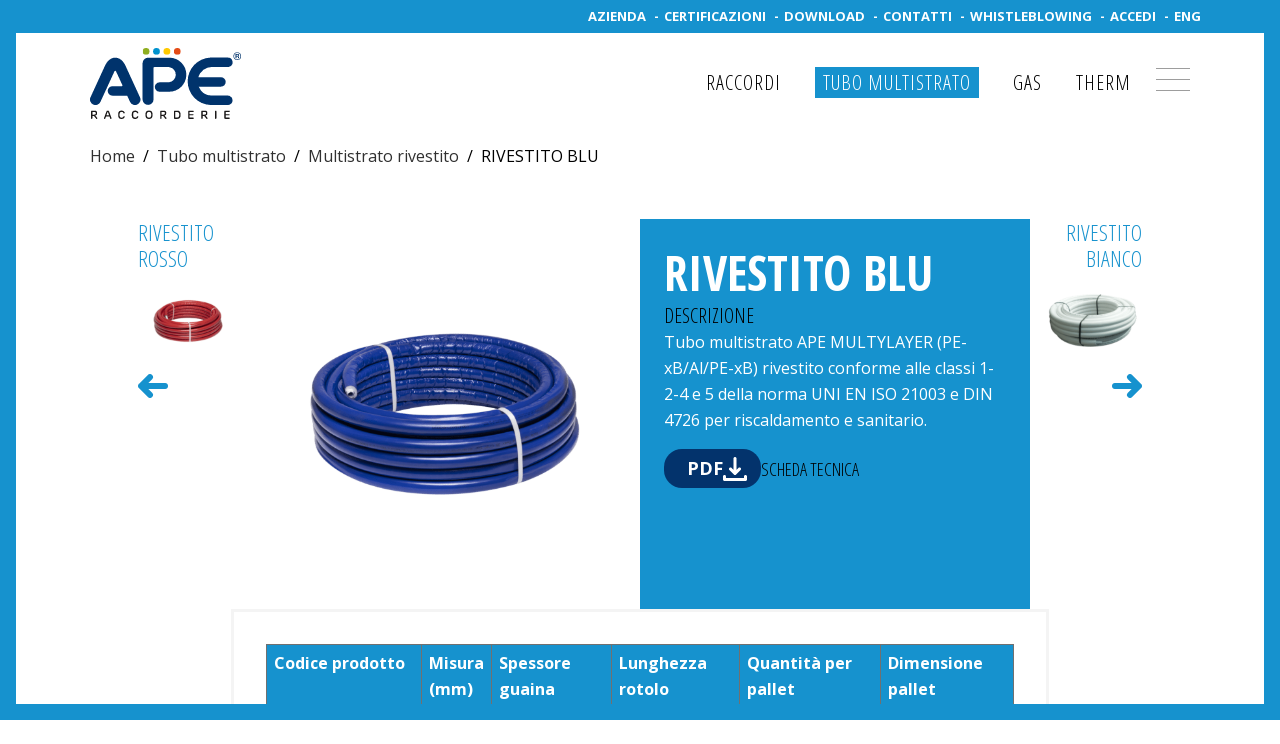

--- FILE ---
content_type: text/html; charset=UTF-8
request_url: https://www.ape-raccorderie.com/it/id-9mr0fb/
body_size: 20610
content:

<!DOCTYPE html>
<html lang="it-IT" prefix="og: https://ogp.me/ns#">
<head>
	<meta charset="UTF-8" />
	
				<meta name="viewport" content="width=device-width,initial-scale=1,user-scalable=no">
		            <link rel="shortcut icon" type="image/x-icon" href="https://www.ape-raccorderie.com/wp-content/themes/bridge/img/favicon.ico">
            <link rel="apple-touch-icon" href="https://www.ape-raccorderie.com/wp-content/themes/bridge/img/favicon.ico"/>
        
	<link rel="profile" href="http://gmpg.org/xfn/11" />
	<link rel="pingback" href="https://www.ape-raccorderie.com/xmlrpc.php" />

		<style>img:is([sizes="auto" i], [sizes^="auto," i]) { contain-intrinsic-size: 3000px 1500px }</style>
	<link rel="alternate" hreflang="en" href="https://www.ape-raccorderie.com/en/id-9mr0fb-2/" />
<link rel="alternate" hreflang="it" href="https://www.ape-raccorderie.com/it/id-9mr0fb/" />
<link rel="alternate" hreflang="x-default" href="https://www.ape-raccorderie.com/it/id-9mr0fb/" />

<!-- Ottimizzazione per i motori di ricerca di Rank Math - https://rankmath.com/ -->
<title>RIVESTITO BLU - Ape Raccorderie</title>
<meta name="description" content="Tubo multistrato APE MULTYLAYER (PE-xB/Al/PE-xB) rivestito conforme alle classi 1-2-4 e 5"/>
<meta name="robots" content="follow, index, max-snippet:-1, max-video-preview:-1, max-image-preview:large"/>
<link rel="canonical" href="https://www.ape-raccorderie.com/it/id-9mr0fb/" />
<meta property="og:locale" content="it_IT" />
<meta property="og:type" content="product" />
<meta property="og:title" content="RIVESTITO BLU - Ape Raccorderie" />
<meta property="og:description" content="Tubo multistrato APE MULTYLAYER (PE-xB/Al/PE-xB) rivestito conforme alle classi 1-2-4 e 5" />
<meta property="og:url" content="https://www.ape-raccorderie.com/it/id-9mr0fb/" />
<meta property="og:site_name" content="Ape Raccorderie" />
<meta property="og:updated_time" content="2025-07-01T10:15:12+02:00" />
<meta property="og:image" content="https://www.ape-raccorderie.com/wp-content/uploads/2023/02/2023R03P05_0208-1024x1024.png" />
<meta property="og:image:secure_url" content="https://www.ape-raccorderie.com/wp-content/uploads/2023/02/2023R03P05_0208-1024x1024.png" />
<meta property="og:image:width" content="1024" />
<meta property="og:image:height" content="1024" />
<meta property="og:image:alt" content="RIVESTITO BLU" />
<meta property="og:image:type" content="image/png" />
<meta property="product:availability" content="instock" />
<meta property="product:retailer_item_id" content="9MR0FB" />
<meta name="twitter:card" content="summary_large_image" />
<meta name="twitter:title" content="RIVESTITO BLU - Ape Raccorderie" />
<meta name="twitter:description" content="Tubo multistrato APE MULTYLAYER (PE-xB/Al/PE-xB) rivestito conforme alle classi 1-2-4 e 5" />
<meta name="twitter:image" content="https://www.ape-raccorderie.com/wp-content/uploads/2023/02/2023R03P05_0208-1024x1024.png" />
<script type="application/ld+json" class="rank-math-schema-pro">{"@context":"https://schema.org","@graph":[{"@type":"Organization","@id":"https://www.ape-raccorderie.com/it/#organization/","name":"Ape Raccorderie S.r.l.","url":"https://www.ape-raccorderie.com/it/","logo":{"@type":"ImageObject","@id":"https://www.ape-raccorderie.com/it/#logo/","url":"https://www.ape-raccorderie.com/wp-content/uploads/2022/10/ape-group-logo.png","contentUrl":"https://www.ape-raccorderie.com/wp-content/uploads/2022/10/ape-group-logo.png","caption":"Ape Raccorderie","inLanguage":"it-IT"}},{"@type":"WebSite","@id":"https://www.ape-raccorderie.com/it/#website/","url":"https://www.ape-raccorderie.com/it/","name":"Ape Raccorderie","publisher":{"@id":"https://www.ape-raccorderie.com/it/#organization/"},"inLanguage":"it-IT"},{"@type":"ImageObject","@id":"https://www.ape-raccorderie.com/wp-content/uploads/2023/02/2023R03P05_0208.png","url":"https://www.ape-raccorderie.com/wp-content/uploads/2023/02/2023R03P05_0208.png","width":"2560","height":"2560","inLanguage":"it-IT"},{"@type":"BreadcrumbList","@id":"https://www.ape-raccorderie.com/it/id-9mr0fb/#breadcrumb","itemListElement":[{"@type":"ListItem","position":"1","item":{"@id":"https://www.ape-raccorderie.com","name":"Home"}},{"@type":"ListItem","position":"2","item":{"@id":"https://www.ape-raccorderie.com/it/tubo-multistrato/","name":"Tubo multistrato"}},{"@type":"ListItem","position":"3","item":{"@id":"https://www.ape-raccorderie.com/it/tubo-multistrato/multistrato-rivestito/","name":"Multistrato rivestito"}},{"@type":"ListItem","position":"4","item":{"@id":"https://www.ape-raccorderie.com/it/id-9mr0fb/","name":"RIVESTITO BLU"}}]},{"@type":"WebPage","@id":"https://www.ape-raccorderie.com/it/id-9mr0fb/#webpage","url":"https://www.ape-raccorderie.com/it/id-9mr0fb/","name":"RIVESTITO BLU - Ape Raccorderie","datePublished":"2022-11-07T17:46:22+01:00","dateModified":"2025-07-01T10:15:12+02:00","isPartOf":{"@id":"https://www.ape-raccorderie.com/it/#website/"},"primaryImageOfPage":{"@id":"https://www.ape-raccorderie.com/wp-content/uploads/2023/02/2023R03P05_0208.png"},"inLanguage":"it-IT","breadcrumb":{"@id":"https://www.ape-raccorderie.com/it/id-9mr0fb/#breadcrumb"}},{"@type":"ProductGroup","name":"RIVESTITO BLU - Ape Raccorderie","description":"Tubo multistrato APE MULTYLAYER (PE-xB/Al/PE-xB) rivestito conforme alle classi 1-2-4 e 5","sku":"9MR0FB","category":"Tubo multistrato &gt; Multistrato rivestito","mainEntityOfPage":{"@id":"https://www.ape-raccorderie.com/it/id-9mr0fb/#webpage"},"image":{"@id":"https://www.ape-raccorderie.com/wp-content/uploads/2023/02/2023R03P05_0208.png"},"url":"https://www.ape-raccorderie.com/it/id-9mr0fb/","productGroupID":"9MR0FB","hasVariant":[{"@type":"Product","sku":"9MR0FB","name":"RIVESTITO BLU - 9MR02162050FB","description":"Tubo multistrato APE MULTYLAYER (PE-xB/Al/PE-xB) rivestito conforme alle classi 1-2-4 e 5","image":"https://www.ape-raccorderie.com/wp-content/uploads/2023/02/2023R03P05_0208-150x150.png","offers":{"@type":"Offer","description":"Tubo multistrato APE MULTYLAYER (PE-xB/Al/PE-xB) rivestito conforme alle classi 1-2-4 e 5","price":"0","priceCurrency":"USD","availability":"http://schema.org/InStock","itemCondition":"NewCondition","priceValidUntil":"2027-12-31","url":"https://www.ape-raccorderie.com/it/id-9mr0fb/?attribute_codice=9MR02162050FB"}},{"@type":"Product","sku":"9MR0FB","name":"RIVESTITO BLU - 9MR021620100FB","description":"Tubo multistrato APE MULTYLAYER (PE-xB/Al/PE-xB) rivestito conforme alle classi 1-2-4 e 5","image":"https://www.ape-raccorderie.com/wp-content/uploads/2023/02/2023R03P05_0208-150x150.png","offers":{"@type":"Offer","description":"Tubo multistrato APE MULTYLAYER (PE-xB/Al/PE-xB) rivestito conforme alle classi 1-2-4 e 5","price":"0","priceCurrency":"USD","availability":"http://schema.org/InStock","itemCondition":"NewCondition","priceValidUntil":"2027-12-31","url":"https://www.ape-raccorderie.com/it/id-9mr0fb/?attribute_codice=9MR021620100FB"}},{"@type":"Product","sku":"9MR0FB","name":"RIVESTITO BLU - 9MR03202050FB","description":"Tubo multistrato APE MULTYLAYER (PE-xB/Al/PE-xB) rivestito conforme alle classi 1-2-4 e 5","image":"https://www.ape-raccorderie.com/wp-content/uploads/2023/02/2023R03P05_0208-150x150.png","offers":{"@type":"Offer","description":"Tubo multistrato APE MULTYLAYER (PE-xB/Al/PE-xB) rivestito conforme alle classi 1-2-4 e 5","price":"0","priceCurrency":"USD","availability":"http://schema.org/InStock","itemCondition":"NewCondition","priceValidUntil":"2027-12-31","url":"https://www.ape-raccorderie.com/it/id-9mr0fb/?attribute_codice=9MR03202050FB"}},{"@type":"Product","sku":"9MR0FB","name":"RIVESTITO BLU - 9MR02202050SFB","description":"Tubo multistrato APE MULTYLAYER (PE-xB/Al/PE-xB) rivestito conforme alle classi 1-2-4 e 5","image":"https://www.ape-raccorderie.com/wp-content/uploads/2023/02/2023R03P05_0208-150x150.png","offers":{"@type":"Offer","description":"Tubo multistrato APE MULTYLAYER (PE-xB/Al/PE-xB) rivestito conforme alle classi 1-2-4 e 5","price":"0","priceCurrency":"USD","availability":"http://schema.org/InStock","itemCondition":"NewCondition","priceValidUntil":"2027-12-31","url":"https://www.ape-raccorderie.com/it/id-9mr0fb/?attribute_codice=9MR02202050SFB"}},{"@type":"Product","sku":"9MR0FB","name":"RIVESTITO BLU - 9MR35252550FB","description":"Tubo multistrato APE MULTYLAYER (PE-xB/Al/PE-xB) rivestito conforme alle classi 1-2-4 e 5","image":"https://www.ape-raccorderie.com/wp-content/uploads/2023/02/2023R03P05_0208-150x150.png","offers":{"@type":"Offer","description":"Tubo multistrato APE MULTYLAYER (PE-xB/Al/PE-xB) rivestito conforme alle classi 1-2-4 e 5","price":"0","priceCurrency":"USD","availability":"http://schema.org/InStock","itemCondition":"NewCondition","priceValidUntil":"2027-12-31","url":"https://www.ape-raccorderie.com/it/id-9mr0fb/?attribute_codice=9MR35252550FB"}},{"@type":"Product","sku":"9MR0FB","name":"RIVESTITO BLU - 9MR04263050FB","description":"Tubo multistrato APE MULTYLAYER (PE-xB/Al/PE-xB) rivestito conforme alle classi 1-2-4 e 5","image":"https://www.ape-raccorderie.com/wp-content/uploads/2023/02/2023R03P05_0208-150x150.png","offers":{"@type":"Offer","description":"Tubo multistrato APE MULTYLAYER (PE-xB/Al/PE-xB) rivestito conforme alle classi 1-2-4 e 5","price":"0","priceCurrency":"USD","availability":"http://schema.org/InStock","itemCondition":"NewCondition","priceValidUntil":"2027-12-31","url":"https://www.ape-raccorderie.com/it/id-9mr0fb/?attribute_codice=9MR04263050FB"}},{"@type":"Product","sku":"9MR0FB","name":"RIVESTITO BLU - 9MR45323025FB","description":"Tubo multistrato APE MULTYLAYER (PE-xB/Al/PE-xB) rivestito conforme alle classi 1-2-4 e 5","image":"https://www.ape-raccorderie.com/wp-content/uploads/2023/02/2023R03P05_0208-150x150.png","offers":{"@type":"Offer","description":"Tubo multistrato APE MULTYLAYER (PE-xB/Al/PE-xB) rivestito conforme alle classi 1-2-4 e 5","price":"0","priceCurrency":"USD","availability":"http://schema.org/InStock","itemCondition":"NewCondition","priceValidUntil":"2027-12-31","url":"https://www.ape-raccorderie.com/it/id-9mr0fb/?attribute_codice=9MR45323025FB"}}],"@id":"https://www.ape-raccorderie.com/it/id-9mr0fb/#richSnippet"}]}</script>
<!-- /Rank Math WordPress SEO plugin -->

<link rel='dns-prefetch' href='//fonts.googleapis.com' />
<link rel="alternate" type="application/rss+xml" title="Ape Raccorderie &raquo; Feed" href="https://www.ape-raccorderie.com/it/feed/" />
<link rel="alternate" type="application/rss+xml" title="Ape Raccorderie &raquo; Feed dei commenti" href="https://www.ape-raccorderie.com/it/comments/feed/" />
<script type="text/javascript">
/* <![CDATA[ */
window._wpemojiSettings = {"baseUrl":"https:\/\/s.w.org\/images\/core\/emoji\/16.0.1\/72x72\/","ext":".png","svgUrl":"https:\/\/s.w.org\/images\/core\/emoji\/16.0.1\/svg\/","svgExt":".svg","source":{"wpemoji":"https:\/\/www.ape-raccorderie.com\/wp-includes\/js\/wp-emoji.js?ver=6.8.3","twemoji":"https:\/\/www.ape-raccorderie.com\/wp-includes\/js\/twemoji.js?ver=6.8.3"}};
/**
 * @output wp-includes/js/wp-emoji-loader.js
 */

/**
 * Emoji Settings as exported in PHP via _print_emoji_detection_script().
 * @typedef WPEmojiSettings
 * @type {object}
 * @property {?object} source
 * @property {?string} source.concatemoji
 * @property {?string} source.twemoji
 * @property {?string} source.wpemoji
 * @property {?boolean} DOMReady
 * @property {?Function} readyCallback
 */

/**
 * Support tests.
 * @typedef SupportTests
 * @type {object}
 * @property {?boolean} flag
 * @property {?boolean} emoji
 */

/**
 * IIFE to detect emoji support and load Twemoji if needed.
 *
 * @param {Window} window
 * @param {Document} document
 * @param {WPEmojiSettings} settings
 */
( function wpEmojiLoader( window, document, settings ) {
	if ( typeof Promise === 'undefined' ) {
		return;
	}

	var sessionStorageKey = 'wpEmojiSettingsSupports';
	var tests = [ 'flag', 'emoji' ];

	/**
	 * Checks whether the browser supports offloading to a Worker.
	 *
	 * @since 6.3.0
	 *
	 * @private
	 *
	 * @returns {boolean}
	 */
	function supportsWorkerOffloading() {
		return (
			typeof Worker !== 'undefined' &&
			typeof OffscreenCanvas !== 'undefined' &&
			typeof URL !== 'undefined' &&
			URL.createObjectURL &&
			typeof Blob !== 'undefined'
		);
	}

	/**
	 * @typedef SessionSupportTests
	 * @type {object}
	 * @property {number} timestamp
	 * @property {SupportTests} supportTests
	 */

	/**
	 * Get support tests from session.
	 *
	 * @since 6.3.0
	 *
	 * @private
	 *
	 * @returns {?SupportTests} Support tests, or null if not set or older than 1 week.
	 */
	function getSessionSupportTests() {
		try {
			/** @type {SessionSupportTests} */
			var item = JSON.parse(
				sessionStorage.getItem( sessionStorageKey )
			);
			if (
				typeof item === 'object' &&
				typeof item.timestamp === 'number' &&
				new Date().valueOf() < item.timestamp + 604800 && // Note: Number is a week in seconds.
				typeof item.supportTests === 'object'
			) {
				return item.supportTests;
			}
		} catch ( e ) {}
		return null;
	}

	/**
	 * Persist the supports in session storage.
	 *
	 * @since 6.3.0
	 *
	 * @private
	 *
	 * @param {SupportTests} supportTests Support tests.
	 */
	function setSessionSupportTests( supportTests ) {
		try {
			/** @type {SessionSupportTests} */
			var item = {
				supportTests: supportTests,
				timestamp: new Date().valueOf()
			};

			sessionStorage.setItem(
				sessionStorageKey,
				JSON.stringify( item )
			);
		} catch ( e ) {}
	}

	/**
	 * Checks if two sets of Emoji characters render the same visually.
	 *
	 * This is used to determine if the browser is rendering an emoji with multiple data points
	 * correctly. set1 is the emoji in the correct form, using a zero-width joiner. set2 is the emoji
	 * in the incorrect form, using a zero-width space. If the two sets render the same, then the browser
	 * does not support the emoji correctly.
	 *
	 * This function may be serialized to run in a Worker. Therefore, it cannot refer to variables from the containing
	 * scope. Everything must be passed by parameters.
	 *
	 * @since 4.9.0
	 *
	 * @private
	 *
	 * @param {CanvasRenderingContext2D} context 2D Context.
	 * @param {string} set1 Set of Emoji to test.
	 * @param {string} set2 Set of Emoji to test.
	 *
	 * @return {boolean} True if the two sets render the same.
	 */
	function emojiSetsRenderIdentically( context, set1, set2 ) {
		// Cleanup from previous test.
		context.clearRect( 0, 0, context.canvas.width, context.canvas.height );
		context.fillText( set1, 0, 0 );
		var rendered1 = new Uint32Array(
			context.getImageData(
				0,
				0,
				context.canvas.width,
				context.canvas.height
			).data
		);

		// Cleanup from previous test.
		context.clearRect( 0, 0, context.canvas.width, context.canvas.height );
		context.fillText( set2, 0, 0 );
		var rendered2 = new Uint32Array(
			context.getImageData(
				0,
				0,
				context.canvas.width,
				context.canvas.height
			).data
		);

		return rendered1.every( function ( rendered2Data, index ) {
			return rendered2Data === rendered2[ index ];
		} );
	}

	/**
	 * Checks if the center point of a single emoji is empty.
	 *
	 * This is used to determine if the browser is rendering an emoji with a single data point
	 * correctly. The center point of an incorrectly rendered emoji will be empty. A correctly
	 * rendered emoji will have a non-zero value at the center point.
	 *
	 * This function may be serialized to run in a Worker. Therefore, it cannot refer to variables from the containing
	 * scope. Everything must be passed by parameters.
	 *
	 * @since 6.8.2
	 *
	 * @private
	 *
	 * @param {CanvasRenderingContext2D} context 2D Context.
	 * @param {string} emoji Emoji to test.
	 *
	 * @return {boolean} True if the center point is empty.
	 */
	function emojiRendersEmptyCenterPoint( context, emoji ) {
		// Cleanup from previous test.
		context.clearRect( 0, 0, context.canvas.width, context.canvas.height );
		context.fillText( emoji, 0, 0 );

		// Test if the center point (16, 16) is empty (0,0,0,0).
		var centerPoint = context.getImageData(16, 16, 1, 1);
		for ( var i = 0; i < centerPoint.data.length; i++ ) {
			if ( centerPoint.data[ i ] !== 0 ) {
				// Stop checking the moment it's known not to be empty.
				return false;
			}
		}

		return true;
	}

	/**
	 * Determines if the browser properly renders Emoji that Twemoji can supplement.
	 *
	 * This function may be serialized to run in a Worker. Therefore, it cannot refer to variables from the containing
	 * scope. Everything must be passed by parameters.
	 *
	 * @since 4.2.0
	 *
	 * @private
	 *
	 * @param {CanvasRenderingContext2D} context 2D Context.
	 * @param {string} type Whether to test for support of "flag" or "emoji".
	 * @param {Function} emojiSetsRenderIdentically Reference to emojiSetsRenderIdentically function, needed due to minification.
	 * @param {Function} emojiRendersEmptyCenterPoint Reference to emojiRendersEmptyCenterPoint function, needed due to minification.
	 *
	 * @return {boolean} True if the browser can render emoji, false if it cannot.
	 */
	function browserSupportsEmoji( context, type, emojiSetsRenderIdentically, emojiRendersEmptyCenterPoint ) {
		var isIdentical;

		switch ( type ) {
			case 'flag':
				/*
				 * Test for Transgender flag compatibility. Added in Unicode 13.
				 *
				 * To test for support, we try to render it, and compare the rendering to how it would look if
				 * the browser doesn't render it correctly (white flag emoji + transgender symbol).
				 */
				isIdentical = emojiSetsRenderIdentically(
					context,
					'\uD83C\uDFF3\uFE0F\u200D\u26A7\uFE0F', // as a zero-width joiner sequence
					'\uD83C\uDFF3\uFE0F\u200B\u26A7\uFE0F' // separated by a zero-width space
				);

				if ( isIdentical ) {
					return false;
				}

				/*
				 * Test for Sark flag compatibility. This is the least supported of the letter locale flags,
				 * so gives us an easy test for full support.
				 *
				 * To test for support, we try to render it, and compare the rendering to how it would look if
				 * the browser doesn't render it correctly ([C] + [Q]).
				 */
				isIdentical = emojiSetsRenderIdentically(
					context,
					'\uD83C\uDDE8\uD83C\uDDF6', // as the sequence of two code points
					'\uD83C\uDDE8\u200B\uD83C\uDDF6' // as the two code points separated by a zero-width space
				);

				if ( isIdentical ) {
					return false;
				}

				/*
				 * Test for English flag compatibility. England is a country in the United Kingdom, it
				 * does not have a two letter locale code but rather a five letter sub-division code.
				 *
				 * To test for support, we try to render it, and compare the rendering to how it would look if
				 * the browser doesn't render it correctly (black flag emoji + [G] + [B] + [E] + [N] + [G]).
				 */
				isIdentical = emojiSetsRenderIdentically(
					context,
					// as the flag sequence
					'\uD83C\uDFF4\uDB40\uDC67\uDB40\uDC62\uDB40\uDC65\uDB40\uDC6E\uDB40\uDC67\uDB40\uDC7F',
					// with each code point separated by a zero-width space
					'\uD83C\uDFF4\u200B\uDB40\uDC67\u200B\uDB40\uDC62\u200B\uDB40\uDC65\u200B\uDB40\uDC6E\u200B\uDB40\uDC67\u200B\uDB40\uDC7F'
				);

				return ! isIdentical;
			case 'emoji':
				/*
				 * Does Emoji 16.0 cause the browser to go splat?
				 *
				 * To test for Emoji 16.0 support, try to render a new emoji: Splatter.
				 *
				 * The splatter emoji is a single code point emoji. Testing for browser support
				 * required testing the center point of the emoji to see if it is empty.
				 *
				 * 0xD83E 0xDEDF (\uD83E\uDEDF) == 🫟 Splatter.
				 *
				 * When updating this test, please ensure that the emoji is either a single code point
				 * or switch to using the emojiSetsRenderIdentically function and testing with a zero-width
				 * joiner vs a zero-width space.
				 */
				var notSupported = emojiRendersEmptyCenterPoint( context, '\uD83E\uDEDF' );
				return ! notSupported;
		}

		return false;
	}

	/**
	 * Checks emoji support tests.
	 *
	 * This function may be serialized to run in a Worker. Therefore, it cannot refer to variables from the containing
	 * scope. Everything must be passed by parameters.
	 *
	 * @since 6.3.0
	 *
	 * @private
	 *
	 * @param {string[]} tests Tests.
	 * @param {Function} browserSupportsEmoji Reference to browserSupportsEmoji function, needed due to minification.
	 * @param {Function} emojiSetsRenderIdentically Reference to emojiSetsRenderIdentically function, needed due to minification.
	 * @param {Function} emojiRendersEmptyCenterPoint Reference to emojiRendersEmptyCenterPoint function, needed due to minification.
	 *
	 * @return {SupportTests} Support tests.
	 */
	function testEmojiSupports( tests, browserSupportsEmoji, emojiSetsRenderIdentically, emojiRendersEmptyCenterPoint ) {
		var canvas;
		if (
			typeof WorkerGlobalScope !== 'undefined' &&
			self instanceof WorkerGlobalScope
		) {
			canvas = new OffscreenCanvas( 300, 150 ); // Dimensions are default for HTMLCanvasElement.
		} else {
			canvas = document.createElement( 'canvas' );
		}

		var context = canvas.getContext( '2d', { willReadFrequently: true } );

		/*
		 * Chrome on OS X added native emoji rendering in M41. Unfortunately,
		 * it doesn't work when the font is bolder than 500 weight. So, we
		 * check for bold rendering support to avoid invisible emoji in Chrome.
		 */
		context.textBaseline = 'top';
		context.font = '600 32px Arial';

		var supports = {};
		tests.forEach( function ( test ) {
			supports[ test ] = browserSupportsEmoji( context, test, emojiSetsRenderIdentically, emojiRendersEmptyCenterPoint );
		} );
		return supports;
	}

	/**
	 * Adds a script to the head of the document.
	 *
	 * @ignore
	 *
	 * @since 4.2.0
	 *
	 * @param {string} src The url where the script is located.
	 *
	 * @return {void}
	 */
	function addScript( src ) {
		var script = document.createElement( 'script' );
		script.src = src;
		script.defer = true;
		document.head.appendChild( script );
	}

	settings.supports = {
		everything: true,
		everythingExceptFlag: true
	};

	// Create a promise for DOMContentLoaded since the worker logic may finish after the event has fired.
	var domReadyPromise = new Promise( function ( resolve ) {
		document.addEventListener( 'DOMContentLoaded', resolve, {
			once: true
		} );
	} );

	// Obtain the emoji support from the browser, asynchronously when possible.
	new Promise( function ( resolve ) {
		var supportTests = getSessionSupportTests();
		if ( supportTests ) {
			resolve( supportTests );
			return;
		}

		if ( supportsWorkerOffloading() ) {
			try {
				// Note that the functions are being passed as arguments due to minification.
				var workerScript =
					'postMessage(' +
					testEmojiSupports.toString() +
					'(' +
					[
						JSON.stringify( tests ),
						browserSupportsEmoji.toString(),
						emojiSetsRenderIdentically.toString(),
						emojiRendersEmptyCenterPoint.toString()
					].join( ',' ) +
					'));';
				var blob = new Blob( [ workerScript ], {
					type: 'text/javascript'
				} );
				var worker = new Worker( URL.createObjectURL( blob ), { name: 'wpTestEmojiSupports' } );
				worker.onmessage = function ( event ) {
					supportTests = event.data;
					setSessionSupportTests( supportTests );
					worker.terminate();
					resolve( supportTests );
				};
				return;
			} catch ( e ) {}
		}

		supportTests = testEmojiSupports( tests, browserSupportsEmoji, emojiSetsRenderIdentically, emojiRendersEmptyCenterPoint );
		setSessionSupportTests( supportTests );
		resolve( supportTests );
	} )
		// Once the browser emoji support has been obtained from the session, finalize the settings.
		.then( function ( supportTests ) {
			/*
			 * Tests the browser support for flag emojis and other emojis, and adjusts the
			 * support settings accordingly.
			 */
			for ( var test in supportTests ) {
				settings.supports[ test ] = supportTests[ test ];

				settings.supports.everything =
					settings.supports.everything && settings.supports[ test ];

				if ( 'flag' !== test ) {
					settings.supports.everythingExceptFlag =
						settings.supports.everythingExceptFlag &&
						settings.supports[ test ];
				}
			}

			settings.supports.everythingExceptFlag =
				settings.supports.everythingExceptFlag &&
				! settings.supports.flag;

			// Sets DOMReady to false and assigns a ready function to settings.
			settings.DOMReady = false;
			settings.readyCallback = function () {
				settings.DOMReady = true;
			};
		} )
		.then( function () {
			return domReadyPromise;
		} )
		.then( function () {
			// When the browser can not render everything we need to load a polyfill.
			if ( ! settings.supports.everything ) {
				settings.readyCallback();

				var src = settings.source || {};

				if ( src.concatemoji ) {
					addScript( src.concatemoji );
				} else if ( src.wpemoji && src.twemoji ) {
					addScript( src.twemoji );
					addScript( src.wpemoji );
				}
			}
		} );
} )( window, document, window._wpemojiSettings );

/* ]]> */
</script>

<link rel='stylesheet' id='layerslider-css' href='https://www.ape-raccorderie.com/wp-content/plugins/LayerSlider/assets/static/layerslider/css/layerslider.css?ver=7.15.1' type='text/css' media='all' />
<style id='wp-emoji-styles-inline-css' type='text/css'>

	img.wp-smiley, img.emoji {
		display: inline !important;
		border: none !important;
		box-shadow: none !important;
		height: 1em !important;
		width: 1em !important;
		margin: 0 0.07em !important;
		vertical-align: -0.1em !important;
		background: none !important;
		padding: 0 !important;
	}
</style>
<link rel='stylesheet' id='wp-block-library-css' href='https://www.ape-raccorderie.com/wp-includes/css/dist/block-library/style.css?ver=6.8.3' type='text/css' media='all' />
<style id='classic-theme-styles-inline-css' type='text/css'>
/**
 * These rules are needed for backwards compatibility.
 * They should match the button element rules in the base theme.json file.
 */
.wp-block-button__link {
	color: #ffffff;
	background-color: #32373c;
	border-radius: 9999px; /* 100% causes an oval, but any explicit but really high value retains the pill shape. */

	/* This needs a low specificity so it won't override the rules from the button element if defined in theme.json. */
	box-shadow: none;
	text-decoration: none;

	/* The extra 2px are added to size solids the same as the outline versions.*/
	padding: calc(0.667em + 2px) calc(1.333em + 2px);

	font-size: 1.125em;
}

.wp-block-file__button {
	background: #32373c;
	color: #ffffff;
	text-decoration: none;
}

</style>
<style id='safe-svg-svg-icon-style-inline-css' type='text/css'>
.safe-svg-cover{text-align:center}.safe-svg-cover .safe-svg-inside{display:inline-block;max-width:100%}.safe-svg-cover svg{fill:currentColor;height:100%;max-height:100%;max-width:100%;width:100%}

</style>
<style id='global-styles-inline-css' type='text/css'>
:root{--wp--preset--aspect-ratio--square: 1;--wp--preset--aspect-ratio--4-3: 4/3;--wp--preset--aspect-ratio--3-4: 3/4;--wp--preset--aspect-ratio--3-2: 3/2;--wp--preset--aspect-ratio--2-3: 2/3;--wp--preset--aspect-ratio--16-9: 16/9;--wp--preset--aspect-ratio--9-16: 9/16;--wp--preset--color--black: #000000;--wp--preset--color--cyan-bluish-gray: #abb8c3;--wp--preset--color--white: #ffffff;--wp--preset--color--pale-pink: #f78da7;--wp--preset--color--vivid-red: #cf2e2e;--wp--preset--color--luminous-vivid-orange: #ff6900;--wp--preset--color--luminous-vivid-amber: #fcb900;--wp--preset--color--light-green-cyan: #7bdcb5;--wp--preset--color--vivid-green-cyan: #00d084;--wp--preset--color--pale-cyan-blue: #8ed1fc;--wp--preset--color--vivid-cyan-blue: #0693e3;--wp--preset--color--vivid-purple: #9b51e0;--wp--preset--gradient--vivid-cyan-blue-to-vivid-purple: linear-gradient(135deg,rgba(6,147,227,1) 0%,rgb(155,81,224) 100%);--wp--preset--gradient--light-green-cyan-to-vivid-green-cyan: linear-gradient(135deg,rgb(122,220,180) 0%,rgb(0,208,130) 100%);--wp--preset--gradient--luminous-vivid-amber-to-luminous-vivid-orange: linear-gradient(135deg,rgba(252,185,0,1) 0%,rgba(255,105,0,1) 100%);--wp--preset--gradient--luminous-vivid-orange-to-vivid-red: linear-gradient(135deg,rgba(255,105,0,1) 0%,rgb(207,46,46) 100%);--wp--preset--gradient--very-light-gray-to-cyan-bluish-gray: linear-gradient(135deg,rgb(238,238,238) 0%,rgb(169,184,195) 100%);--wp--preset--gradient--cool-to-warm-spectrum: linear-gradient(135deg,rgb(74,234,220) 0%,rgb(151,120,209) 20%,rgb(207,42,186) 40%,rgb(238,44,130) 60%,rgb(251,105,98) 80%,rgb(254,248,76) 100%);--wp--preset--gradient--blush-light-purple: linear-gradient(135deg,rgb(255,206,236) 0%,rgb(152,150,240) 100%);--wp--preset--gradient--blush-bordeaux: linear-gradient(135deg,rgb(254,205,165) 0%,rgb(254,45,45) 50%,rgb(107,0,62) 100%);--wp--preset--gradient--luminous-dusk: linear-gradient(135deg,rgb(255,203,112) 0%,rgb(199,81,192) 50%,rgb(65,88,208) 100%);--wp--preset--gradient--pale-ocean: linear-gradient(135deg,rgb(255,245,203) 0%,rgb(182,227,212) 50%,rgb(51,167,181) 100%);--wp--preset--gradient--electric-grass: linear-gradient(135deg,rgb(202,248,128) 0%,rgb(113,206,126) 100%);--wp--preset--gradient--midnight: linear-gradient(135deg,rgb(2,3,129) 0%,rgb(40,116,252) 100%);--wp--preset--font-size--small: 13px;--wp--preset--font-size--medium: 20px;--wp--preset--font-size--large: 36px;--wp--preset--font-size--x-large: 42px;--wp--preset--spacing--20: 0.44rem;--wp--preset--spacing--30: 0.67rem;--wp--preset--spacing--40: 1rem;--wp--preset--spacing--50: 1.5rem;--wp--preset--spacing--60: 2.25rem;--wp--preset--spacing--70: 3.38rem;--wp--preset--spacing--80: 5.06rem;--wp--preset--shadow--natural: 6px 6px 9px rgba(0, 0, 0, 0.2);--wp--preset--shadow--deep: 12px 12px 50px rgba(0, 0, 0, 0.4);--wp--preset--shadow--sharp: 6px 6px 0px rgba(0, 0, 0, 0.2);--wp--preset--shadow--outlined: 6px 6px 0px -3px rgba(255, 255, 255, 1), 6px 6px rgba(0, 0, 0, 1);--wp--preset--shadow--crisp: 6px 6px 0px rgba(0, 0, 0, 1);}:where(.is-layout-flex){gap: 0.5em;}:where(.is-layout-grid){gap: 0.5em;}body .is-layout-flex{display: flex;}.is-layout-flex{flex-wrap: wrap;align-items: center;}.is-layout-flex > :is(*, div){margin: 0;}body .is-layout-grid{display: grid;}.is-layout-grid > :is(*, div){margin: 0;}:where(.wp-block-columns.is-layout-flex){gap: 2em;}:where(.wp-block-columns.is-layout-grid){gap: 2em;}:where(.wp-block-post-template.is-layout-flex){gap: 1.25em;}:where(.wp-block-post-template.is-layout-grid){gap: 1.25em;}.has-black-color{color: var(--wp--preset--color--black) !important;}.has-cyan-bluish-gray-color{color: var(--wp--preset--color--cyan-bluish-gray) !important;}.has-white-color{color: var(--wp--preset--color--white) !important;}.has-pale-pink-color{color: var(--wp--preset--color--pale-pink) !important;}.has-vivid-red-color{color: var(--wp--preset--color--vivid-red) !important;}.has-luminous-vivid-orange-color{color: var(--wp--preset--color--luminous-vivid-orange) !important;}.has-luminous-vivid-amber-color{color: var(--wp--preset--color--luminous-vivid-amber) !important;}.has-light-green-cyan-color{color: var(--wp--preset--color--light-green-cyan) !important;}.has-vivid-green-cyan-color{color: var(--wp--preset--color--vivid-green-cyan) !important;}.has-pale-cyan-blue-color{color: var(--wp--preset--color--pale-cyan-blue) !important;}.has-vivid-cyan-blue-color{color: var(--wp--preset--color--vivid-cyan-blue) !important;}.has-vivid-purple-color{color: var(--wp--preset--color--vivid-purple) !important;}.has-black-background-color{background-color: var(--wp--preset--color--black) !important;}.has-cyan-bluish-gray-background-color{background-color: var(--wp--preset--color--cyan-bluish-gray) !important;}.has-white-background-color{background-color: var(--wp--preset--color--white) !important;}.has-pale-pink-background-color{background-color: var(--wp--preset--color--pale-pink) !important;}.has-vivid-red-background-color{background-color: var(--wp--preset--color--vivid-red) !important;}.has-luminous-vivid-orange-background-color{background-color: var(--wp--preset--color--luminous-vivid-orange) !important;}.has-luminous-vivid-amber-background-color{background-color: var(--wp--preset--color--luminous-vivid-amber) !important;}.has-light-green-cyan-background-color{background-color: var(--wp--preset--color--light-green-cyan) !important;}.has-vivid-green-cyan-background-color{background-color: var(--wp--preset--color--vivid-green-cyan) !important;}.has-pale-cyan-blue-background-color{background-color: var(--wp--preset--color--pale-cyan-blue) !important;}.has-vivid-cyan-blue-background-color{background-color: var(--wp--preset--color--vivid-cyan-blue) !important;}.has-vivid-purple-background-color{background-color: var(--wp--preset--color--vivid-purple) !important;}.has-black-border-color{border-color: var(--wp--preset--color--black) !important;}.has-cyan-bluish-gray-border-color{border-color: var(--wp--preset--color--cyan-bluish-gray) !important;}.has-white-border-color{border-color: var(--wp--preset--color--white) !important;}.has-pale-pink-border-color{border-color: var(--wp--preset--color--pale-pink) !important;}.has-vivid-red-border-color{border-color: var(--wp--preset--color--vivid-red) !important;}.has-luminous-vivid-orange-border-color{border-color: var(--wp--preset--color--luminous-vivid-orange) !important;}.has-luminous-vivid-amber-border-color{border-color: var(--wp--preset--color--luminous-vivid-amber) !important;}.has-light-green-cyan-border-color{border-color: var(--wp--preset--color--light-green-cyan) !important;}.has-vivid-green-cyan-border-color{border-color: var(--wp--preset--color--vivid-green-cyan) !important;}.has-pale-cyan-blue-border-color{border-color: var(--wp--preset--color--pale-cyan-blue) !important;}.has-vivid-cyan-blue-border-color{border-color: var(--wp--preset--color--vivid-cyan-blue) !important;}.has-vivid-purple-border-color{border-color: var(--wp--preset--color--vivid-purple) !important;}.has-vivid-cyan-blue-to-vivid-purple-gradient-background{background: var(--wp--preset--gradient--vivid-cyan-blue-to-vivid-purple) !important;}.has-light-green-cyan-to-vivid-green-cyan-gradient-background{background: var(--wp--preset--gradient--light-green-cyan-to-vivid-green-cyan) !important;}.has-luminous-vivid-amber-to-luminous-vivid-orange-gradient-background{background: var(--wp--preset--gradient--luminous-vivid-amber-to-luminous-vivid-orange) !important;}.has-luminous-vivid-orange-to-vivid-red-gradient-background{background: var(--wp--preset--gradient--luminous-vivid-orange-to-vivid-red) !important;}.has-very-light-gray-to-cyan-bluish-gray-gradient-background{background: var(--wp--preset--gradient--very-light-gray-to-cyan-bluish-gray) !important;}.has-cool-to-warm-spectrum-gradient-background{background: var(--wp--preset--gradient--cool-to-warm-spectrum) !important;}.has-blush-light-purple-gradient-background{background: var(--wp--preset--gradient--blush-light-purple) !important;}.has-blush-bordeaux-gradient-background{background: var(--wp--preset--gradient--blush-bordeaux) !important;}.has-luminous-dusk-gradient-background{background: var(--wp--preset--gradient--luminous-dusk) !important;}.has-pale-ocean-gradient-background{background: var(--wp--preset--gradient--pale-ocean) !important;}.has-electric-grass-gradient-background{background: var(--wp--preset--gradient--electric-grass) !important;}.has-midnight-gradient-background{background: var(--wp--preset--gradient--midnight) !important;}.has-small-font-size{font-size: var(--wp--preset--font-size--small) !important;}.has-medium-font-size{font-size: var(--wp--preset--font-size--medium) !important;}.has-large-font-size{font-size: var(--wp--preset--font-size--large) !important;}.has-x-large-font-size{font-size: var(--wp--preset--font-size--x-large) !important;}
:where(.wp-block-post-template.is-layout-flex){gap: 1.25em;}:where(.wp-block-post-template.is-layout-grid){gap: 1.25em;}
:where(.wp-block-columns.is-layout-flex){gap: 2em;}:where(.wp-block-columns.is-layout-grid){gap: 2em;}
:root :where(.wp-block-pullquote){font-size: 1.5em;line-height: 1.6;}
</style>
<link rel='stylesheet' id='contact-form-7-css' href='https://www.ape-raccorderie.com/wp-content/plugins/contact-form-7/includes/css/styles.css?ver=6.1.3' type='text/css' media='all' />
<style id='woocommerce-inline-inline-css' type='text/css'>
.woocommerce form .form-row .required { visibility: visible; }
</style>
<link rel='stylesheet' id='aws-style-css' href='https://www.ape-raccorderie.com/wp-content/plugins/advanced-woo-search/assets/css/common.css?ver=3.42' type='text/css' media='all' />
<link rel='stylesheet' id='wpml-menu-item-0-css' href='https://www.ape-raccorderie.com/wp-content/plugins/sitepress-multilingual-cms/templates/language-switchers/menu-item/style.min.css?ver=1' type='text/css' media='all' />
<link rel='stylesheet' id='brands-styles-css' href='https://www.ape-raccorderie.com/wp-content/plugins/woocommerce/assets/css/brands.css?ver=10.1.3' type='text/css' media='all' />
<link rel='stylesheet' id='mediaelement-css' href='https://www.ape-raccorderie.com/wp-includes/js/mediaelement/mediaelementplayer-legacy.min.css?ver=4.2.17' type='text/css' media='all' />
<link rel='stylesheet' id='wp-mediaelement-css' href='https://www.ape-raccorderie.com/wp-includes/js/mediaelement/wp-mediaelement.css?ver=6.8.3' type='text/css' media='all' />
<link rel='stylesheet' id='bridge-default-style-css' href='https://www.ape-raccorderie.com/wp-content/themes/bridge/style.css?ver=6.8.3' type='text/css' media='all' />
<link rel='stylesheet' id='bridge-stylesheet-css' href='https://www.ape-raccorderie.com/wp-content/themes/bridge/css/stylesheet.min.css?ver=6.8.3' type='text/css' media='all' />
<style id='bridge-stylesheet-inline-css' type='text/css'>
   .postid-57473.disabled_footer_top .footer_top_holder, .postid-57473.disabled_footer_bottom .footer_bottom_holder { display: none;}


</style>
<link rel='stylesheet' id='bridge-woocommerce-css' href='https://www.ape-raccorderie.com/wp-content/themes/bridge/css/woocommerce.min.css?ver=6.8.3' type='text/css' media='all' />
<link rel='stylesheet' id='bridge-woocommerce-responsive-css' href='https://www.ape-raccorderie.com/wp-content/themes/bridge/css/woocommerce_responsive.min.css?ver=6.8.3' type='text/css' media='all' />
<link rel='stylesheet' id='bridge-print-css' href='https://www.ape-raccorderie.com/wp-content/themes/bridge/css/print.css?ver=6.8.3' type='text/css' media='all' />
<link rel='stylesheet' id='bridge-style-dynamic-css' href='https://www.ape-raccorderie.com/wp-content/themes/bridge/css/style_dynamic.css?ver=1756447640' type='text/css' media='all' />
<link rel='stylesheet' id='bridge-responsive-css' href='https://www.ape-raccorderie.com/wp-content/themes/bridge/css/responsive.min.css?ver=6.8.3' type='text/css' media='all' />
<link rel='stylesheet' id='bridge-style-dynamic-responsive-css' href='https://www.ape-raccorderie.com/wp-content/themes/bridge/css/style_dynamic_responsive.css?ver=1756447640' type='text/css' media='all' />
<link rel='stylesheet' id='js_composer_front-css' href='https://www.ape-raccorderie.com/wp-content/plugins/js_composer/assets/css/js_composer.min.css?ver=8.6.1' type='text/css' media='all' />
<link rel='stylesheet' id='bridge-style-handle-google-fonts-css' href='https://fonts.googleapis.com/css?family=Raleway%3A100%2C200%2C300%2C400%2C500%2C600%2C700%2C800%2C900%2C100italic%2C300italic%2C400italic%2C700italic%7COpen+Sans+Condensed%3A100%2C200%2C300%2C400%2C500%2C600%2C700%2C800%2C900%2C100italic%2C300italic%2C400italic%2C700italic%7COpen+Sans%3A100%2C200%2C300%2C400%2C500%2C600%2C700%2C800%2C900%2C100italic%2C300italic%2C400italic%2C700italic&#038;subset=latin%2Clatin-ext&#038;ver=1.0.0' type='text/css' media='all' />
<link rel='stylesheet' id='bridge-core-dashboard-style-css' href='https://www.ape-raccorderie.com/wp-content/plugins/bridge-core/modules/core-dashboard/assets/css/core-dashboard.min.css?ver=6.8.3' type='text/css' media='all' />
<link rel='stylesheet' id='bridge-childstyle-css' href='https://www.ape-raccorderie.com/wp-content/themes/bridge-child/style.css?ver=6.8.3' type='text/css' media='all' />
<link rel='stylesheet' id='um_modal-css' href='https://www.ape-raccorderie.com/wp-content/plugins/ultimate-member/assets/css/um-modal.css?ver=2.10.5' type='text/css' media='all' />
<link rel='stylesheet' id='um_ui-css' href='https://www.ape-raccorderie.com/wp-content/plugins/ultimate-member/assets/libs/jquery-ui/jquery-ui.css?ver=1.13.2' type='text/css' media='all' />
<link rel='stylesheet' id='um_tipsy-css' href='https://www.ape-raccorderie.com/wp-content/plugins/ultimate-member/assets/libs/tipsy/tipsy.css?ver=1.0.0a' type='text/css' media='all' />
<link rel='stylesheet' id='um_raty-css' href='https://www.ape-raccorderie.com/wp-content/plugins/ultimate-member/assets/libs/raty/um-raty.css?ver=2.6.0' type='text/css' media='all' />
<link rel='stylesheet' id='select2-css' href='https://www.ape-raccorderie.com/wp-content/plugins/ultimate-member/assets/libs/select2/select2.css?ver=4.0.13' type='text/css' media='all' />
<link rel='stylesheet' id='um_fileupload-css' href='https://www.ape-raccorderie.com/wp-content/plugins/ultimate-member/assets/css/um-fileupload.css?ver=2.10.5' type='text/css' media='all' />
<link rel='stylesheet' id='um_confirm-css' href='https://www.ape-raccorderie.com/wp-content/plugins/ultimate-member/assets/libs/um-confirm/um-confirm.css?ver=1.0' type='text/css' media='all' />
<link rel='stylesheet' id='um_datetime-css' href='https://www.ape-raccorderie.com/wp-content/plugins/ultimate-member/assets/libs/pickadate/default.css?ver=3.6.2' type='text/css' media='all' />
<link rel='stylesheet' id='um_datetime_date-css' href='https://www.ape-raccorderie.com/wp-content/plugins/ultimate-member/assets/libs/pickadate/default.date.css?ver=3.6.2' type='text/css' media='all' />
<link rel='stylesheet' id='um_datetime_time-css' href='https://www.ape-raccorderie.com/wp-content/plugins/ultimate-member/assets/libs/pickadate/default.time.css?ver=3.6.2' type='text/css' media='all' />
<link rel='stylesheet' id='um_fonticons_ii-css' href='https://www.ape-raccorderie.com/wp-content/plugins/ultimate-member/assets/libs/legacy/fonticons/fonticons-ii.css?ver=2.10.5' type='text/css' media='all' />
<link rel='stylesheet' id='um_fonticons_fa-css' href='https://www.ape-raccorderie.com/wp-content/plugins/ultimate-member/assets/libs/legacy/fonticons/fonticons-fa.css?ver=2.10.5' type='text/css' media='all' />
<link rel='stylesheet' id='um_fontawesome-css' href='https://www.ape-raccorderie.com/wp-content/plugins/ultimate-member/assets/css/um-fontawesome.css?ver=6.5.2' type='text/css' media='all' />
<link rel='stylesheet' id='um_common-css' href='https://www.ape-raccorderie.com/wp-content/plugins/ultimate-member/assets/css/common.css?ver=2.10.5' type='text/css' media='all' />
<link rel='stylesheet' id='um_responsive-css' href='https://www.ape-raccorderie.com/wp-content/plugins/ultimate-member/assets/css/um-responsive.css?ver=2.10.5' type='text/css' media='all' />
<link rel='stylesheet' id='um_styles-css' href='https://www.ape-raccorderie.com/wp-content/plugins/ultimate-member/assets/css/um-styles.css?ver=2.10.5' type='text/css' media='all' />
<link rel='stylesheet' id='um_crop-css' href='https://www.ape-raccorderie.com/wp-content/plugins/ultimate-member/assets/libs/cropper/cropper.css?ver=1.6.1' type='text/css' media='all' />
<link rel='stylesheet' id='um_profile-css' href='https://www.ape-raccorderie.com/wp-content/plugins/ultimate-member/assets/css/um-profile.css?ver=2.10.5' type='text/css' media='all' />
<link rel='stylesheet' id='um_account-css' href='https://www.ape-raccorderie.com/wp-content/plugins/ultimate-member/assets/css/um-account.css?ver=2.10.5' type='text/css' media='all' />
<link rel='stylesheet' id='um_misc-css' href='https://www.ape-raccorderie.com/wp-content/plugins/ultimate-member/assets/css/um-misc.css?ver=2.10.5' type='text/css' media='all' />
<link rel='stylesheet' id='um_default_css-css' href='https://www.ape-raccorderie.com/wp-content/plugins/ultimate-member/assets/css/um-old-default.css?ver=2.10.5' type='text/css' media='all' />
<link rel='stylesheet' id='youtube-style-css' href='https://www.ape-raccorderie.com/wp-content/themes/bridge-child/css/youtube-popup/grt-youtube-popup.css?ver=0.0.5' type='text/css' media='' />
<link rel='stylesheet' id='my-slick-css' href='https://www.ape-raccorderie.com/wp-content/themes/bridge-child/slick/slick.css?ver=1.0' type='text/css' media='' />
<link rel='stylesheet' id='my-slick-theme-css' href='https://www.ape-raccorderie.com/wp-content/themes/bridge-child/slick/slick-theme.css?ver=1.0' type='text/css' media='' />
<link rel='stylesheet' id='ape-style-css' href='https://www.ape-raccorderie.com/wp-content/themes/bridge-child/css/ape.css?ver=0.0.5' type='text/css' media='' />
<script type="text/javascript" id="wpml-cookie-js-extra">
/* <![CDATA[ */
var wpml_cookies = {"wp-wpml_current_language":{"value":"it","expires":1,"path":"\/"}};
var wpml_cookies = {"wp-wpml_current_language":{"value":"it","expires":1,"path":"\/"}};
/* ]]> */
</script>
<script type="text/javascript" src="https://www.ape-raccorderie.com/wp-content/plugins/sitepress-multilingual-cms/res/js/cookies/language-cookie.js?ver=484900" id="wpml-cookie-js" defer="defer" data-wp-strategy="defer"></script>
<script type="text/javascript" src="https://www.ape-raccorderie.com/wp-includes/js/jquery/jquery.js?ver=3.7.1" id="jquery-core-js"></script>
<script type="text/javascript" src="https://www.ape-raccorderie.com/wp-includes/js/jquery/jquery-migrate.js?ver=3.4.1" id="jquery-migrate-js"></script>
<script type="text/javascript" id="layerslider-utils-js-extra">
/* <![CDATA[ */
var LS_Meta = {"v":"7.15.1","fixGSAP":"1"};
/* ]]> */
</script>
<script type="text/javascript" src="https://www.ape-raccorderie.com/wp-content/plugins/LayerSlider/assets/static/layerslider/js/layerslider.utils.js?ver=7.15.1" id="layerslider-utils-js"></script>
<script type="text/javascript" src="https://www.ape-raccorderie.com/wp-content/plugins/LayerSlider/assets/static/layerslider/js/layerslider.kreaturamedia.jquery.js?ver=7.15.1" id="layerslider-js"></script>
<script type="text/javascript" src="https://www.ape-raccorderie.com/wp-content/plugins/LayerSlider/assets/static/layerslider/js/layerslider.transitions.js?ver=7.15.1" id="layerslider-transitions-js"></script>
<script type="text/javascript" id="wc-single-product-js-extra">
/* <![CDATA[ */
var wc_single_product_params = {"i18n_required_rating_text":"Seleziona una valutazione","i18n_rating_options":["1 stella su 5","2 stelle su 5","3 stelle su 5","4 stelle su 5","5 stelle su 5"],"i18n_product_gallery_trigger_text":"Visualizza la galleria di immagini a schermo intero","review_rating_required":"yes","flexslider":{"rtl":false,"animation":"slide","smoothHeight":true,"directionNav":false,"controlNav":"thumbnails","slideshow":false,"animationSpeed":500,"animationLoop":false,"allowOneSlide":false},"zoom_enabled":"","zoom_options":[],"photoswipe_enabled":"","photoswipe_options":{"shareEl":false,"closeOnScroll":false,"history":false,"hideAnimationDuration":0,"showAnimationDuration":0},"flexslider_enabled":""};
/* ]]> */
</script>
<script type="text/javascript" src="https://www.ape-raccorderie.com/wp-content/plugins/woocommerce/assets/js/frontend/single-product.js?ver=10.1.3" id="wc-single-product-js" defer="defer" data-wp-strategy="defer"></script>
<script type="text/javascript" src="https://www.ape-raccorderie.com/wp-content/plugins/woocommerce/assets/js/jquery-blockui/jquery.blockUI.js?ver=2.7.0-wc.10.1.3" id="jquery-blockui-js" defer="defer" data-wp-strategy="defer"></script>
<script type="text/javascript" src="https://www.ape-raccorderie.com/wp-content/plugins/woocommerce/assets/js/js-cookie/js.cookie.js?ver=2.1.4-wc.10.1.3" id="js-cookie-js" defer="defer" data-wp-strategy="defer"></script>
<script type="text/javascript" id="woocommerce-js-extra">
/* <![CDATA[ */
var woocommerce_params = {"ajax_url":"\/wp-admin\/admin-ajax.php","wc_ajax_url":"\/it\/?wc-ajax=%%endpoint%%","i18n_password_show":"Mostra password","i18n_password_hide":"Nascondi password"};
/* ]]> */
</script>
<script type="text/javascript" src="https://www.ape-raccorderie.com/wp-content/plugins/woocommerce/assets/js/frontend/woocommerce.js?ver=10.1.3" id="woocommerce-js" defer="defer" data-wp-strategy="defer"></script>
<script type="text/javascript" src="https://www.ape-raccorderie.com/wp-content/plugins/ultimate-member/assets/js/um-gdpr.js?ver=2.10.5" id="um-gdpr-js"></script>
<script type="text/javascript" src="https://www.ape-raccorderie.com/wp-content/themes/bridge-child/slick/slick.js?ver=1.0" id="my-slick-js"></script>
<script></script><meta name="generator" content="Powered by LayerSlider 7.15.1 - Build Heros, Sliders, and Popups. Create Animations and Beautiful, Rich Web Content as Easy as Never Before on WordPress." />
<!-- LayerSlider updates and docs at: https://layerslider.com -->
<link rel="https://api.w.org/" href="https://www.ape-raccorderie.com/it/wp-json/" /><link rel="alternate" title="JSON" type="application/json" href="https://www.ape-raccorderie.com/it/wp-json/wp/v2/product/57473" /><link rel="EditURI" type="application/rsd+xml" title="RSD" href="https://www.ape-raccorderie.com/xmlrpc.php?rsd" />
<meta name="generator" content="WordPress 6.8.3" />
<link rel='shortlink' href='https://www.ape-raccorderie.com/it/?p=57473' />
<link rel="alternate" title="oEmbed (JSON)" type="application/json+oembed" href="https://www.ape-raccorderie.com/it/wp-json/oembed/1.0/embed?url=https%3A%2F%2Fwww.ape-raccorderie.com%2Fit%2Fid-9mr0fb%2F" />
<link rel="alternate" title="oEmbed (XML)" type="text/xml+oembed" href="https://www.ape-raccorderie.com/it/wp-json/oembed/1.0/embed?url=https%3A%2F%2Fwww.ape-raccorderie.com%2Fit%2Fid-9mr0fb%2F&#038;format=xml" />
<meta name="generator" content="WPML ver:4.8.4 stt:1,27;" />
	<noscript><style>.woocommerce-product-gallery{ opacity: 1 !important; }</style></noscript>
	<meta name="generator" content="Powered by WPBakery Page Builder - drag and drop page builder for WordPress."/>
<noscript><style> .wpb_animate_when_almost_visible { opacity: 1; }</style></noscript></head>

<body class="wp-singular product-template-default single single-product postid-57473 wp-theme-bridge wp-child-theme-bridge-child theme-bridge bridge-core-3.3.4.3 woocommerce woocommerce-page woocommerce-no-js term-tubo-multistrato  hide_top_bar_on_mobile_header columns-3 qode-child-theme-ver-1.0.0 qode-theme-ver-30.8.8.3 qode-theme-bridge qode_header_in_grid qode-wpml-enabled wpb-js-composer js-comp-ver-8.6.1 vc_responsive" itemscope itemtype="http://schema.org/WebPage">




<div class="wrapper">
	<div class="wrapper_inner">

    
		<!-- Google Analytics start -->
				<!-- Google Analytics end -->

		
	<header class=" has_top scroll_top  regular page_header">
    <div class="header_inner clearfix">
                <div class="header_top_bottom_holder">
            	<div class="header_top clearfix" style='' >
				<div class="container">
			<div class="container_inner clearfix">
														<div class="left">
						<div class="inner">
													</div>
					</div>
					<div class="right">
						<div class="inner">
							<div class="header-widget widget_block header-right-widget"><p><div class="menu-menuheadertop-container"><ul id="menu-menuheadertop" class="myclass"><li id="menu-item-75468" class="menu-item menu-item-type-post_type menu-item-object-page menu-item-75468"><a href="https://www.ape-raccorderie.com/it/azienda/">Azienda</a></li>
<li id="menu-item-67143" class="menu-item menu-item-type-post_type menu-item-object-page menu-item-67143"><a href="https://www.ape-raccorderie.com/it/certificazioni/">Certificazioni</a></li>
<li id="menu-item-75218" class="menu-item menu-item-type-post_type menu-item-object-page menu-item-75218"><a href="https://www.ape-raccorderie.com/it/download/">Download</a></li>
<li id="menu-item-67140" class="menu-item menu-item-type-post_type menu-item-object-page menu-item-67140"><a href="https://www.ape-raccorderie.com/it/contatti/">Contatti</a></li>
<li id="menu-item-77120" class="menu-item menu-item-type-custom menu-item-object-custom menu-item-77120"><a target="_blank" href="https://aperaccorderie.cpkeeper.online/keeper/available-configuration-links">Whistleblowing</a></li>
<li id="menu-item-76076" class="menu-item menu-item-type-custom menu-item-object-custom menu-item-76076"><a href="https://www.ape-raccorderie.com/it/account/">Accedi</a></li>
<li id="menu-item-wpml-ls-130-en" class="menu-item wpml-ls-slot-130 wpml-ls-item wpml-ls-item-en wpml-ls-menu-item wpml-ls-first-item wpml-ls-last-item menu-item-type-wpml_ls_menu_item menu-item-object-wpml_ls_menu_item menu-item-wpml-ls-130-en"><a href="https://www.ape-raccorderie.com/en/id-9mr0fb-2/" title="Passa a ENG(ENG)" aria-label="Passa a ENG(ENG)" role="menuitem"><span class="wpml-ls-native" lang="en">ENG</span></a></li>
</ul></div></p>
</div>						</div>
					</div>
													</div>
		</div>
		</div>

            <div class="header_bottom clearfix" style='' >
                                <div class="container">
                    <div class="container_inner clearfix">
                                                    
                            <div class="header_inner_left">
                                									<div class="mobile_menu_button">
		<span>
					</span>
	</div>
                                <div class="logo_wrapper" >
	<div class="q_logo">
		<a itemprop="url" href="https://www.ape-raccorderie.com/it/" >
             <img itemprop="image" class="normal" src="https://www.ape-raccorderie.com/wp-content/uploads/2023/02/logo-2023.svg" alt="Logo"> 			 <img itemprop="image" class="light" src="https://www.ape-raccorderie.com/wp-content/uploads/2023/02/logo-2023.svg" alt="Logo"/> 			 <img itemprop="image" class="dark" src="https://www.ape-raccorderie.com/wp-content/uploads/2023/02/logo-2023.svg" alt="Logo"/> 			 <img itemprop="image" class="sticky" src="https://www.ape-raccorderie.com/wp-content/uploads/2023/02/logo-2023.svg" alt="Logo"/> 			 <img itemprop="image" class="mobile" src="https://www.ape-raccorderie.com/wp-content/uploads/2023/02/logo-2023.svg" alt="Logo"/> 			 <img itemprop="image" class="popup" src="https://www.ape-raccorderie.com/wp-content/uploads/2023/02/logo-2023.svg" alt="Logo"/> 		</a>
	</div>
	</div>                                                            </div>
                                                                    <div class="header_inner_right">
                                        <div class="side_menu_button_wrapper right">
                                                                                                                                    <div class="side_menu_button">
                                                                                                	<a href="javascript:void(0)" class="popup_menu normal  qode-popup-menu-svg-opener">
		                    <span class="qode-popup-menu-opener">
                        <svg xmlns="http://www.w3.org/2000/svg" width="34" height="23" viewBox="0 0 34 23">
  <g id="Raggruppa_154" data-name="Raggruppa 154" transform="translate(-1368.5 -180)">
    <line id="Linea_3" data-name="Linea 3" x2="34" transform="translate(1368.5 180.5)" fill="none" stroke="#000" stroke-width="1"/>
    <line id="Linea_4" data-name="Linea 4" x2="34" transform="translate(1368.5 191.5)" fill="none" stroke="#000" stroke-width="1"/>
    <line id="Linea_5" data-name="Linea 5" x2="34" transform="translate(1368.5 202.5)" fill="none" stroke="#000" stroke-width="1"/>
  </g>
</svg>                    </span>
                                    <span class="qode-popup-menu-closer">
                        <svg xmlns="http://www.w3.org/2000/svg" width="27.2" height="27.714" viewBox="0 0 27.2 27.714">
  <g id="Raggruppa_154" data-name="Raggruppa 154" transform="translate(-1368.15 -190.143)">
    <line id="Linea_3" data-name="Linea 3" x2="26.5" y2="26" transform="translate(1368.5 191.5)" fill="none" stroke="#000" stroke-width="1"/>
    <line id="Linea_8" data-name="Linea 8" x1="26.5" y2="26" transform="translate(1368.5 190.5)" fill="none" stroke="#000" stroke-width="1"/>
  </g>
</svg>                    </span>
                	</a>
                                                
                                            </div>
                                        </div>
                                    </div>
                                
                                
                                <nav class="main_menu drop_down right">
                                    <ul id="menu-headermenu" class=""><li id="nav-menu-item-67118" class="green menu-item menu-item-type-taxonomy menu-item-object-product_cat  narrow"><a href="https://www.ape-raccorderie.com/it/raccordi/" class=""><i class="menu_icon blank fa"></i><span>Raccordi</span><span class="plus"></span></a></li>
<li id="nav-menu-item-67119" class="azure menu-item menu-item-type-taxonomy menu-item-object-product_cat current-product-ancestor  narrow"><a href="https://www.ape-raccorderie.com/it/tubo-multistrato/" class=""><i class="menu_icon blank fa"></i><span>Tubo multistrato</span><span class="plus"></span></a></li>
<li id="nav-menu-item-67116" class="yellow menu-item menu-item-type-taxonomy menu-item-object-product_cat  narrow"><a href="https://www.ape-raccorderie.com/it/gas/" class=""><i class="menu_icon blank fa"></i><span>Gas</span><span class="plus"></span></a></li>
<li id="nav-menu-item-67117" class="red menu-item menu-item-type-taxonomy menu-item-object-product_cat  narrow"><a href="https://www.ape-raccorderie.com/it/therm/" class=""><i class="menu_icon blank fa"></i><span>Therm</span><span class="plus"></span></a></li>
</ul>                                </nav>
                                							    <nav class="mobile_menu">
	<ul id="menu-mobilemenu" class=""><li id="mobile-menu-item-74800" class="green menu-item menu-item-type-taxonomy menu-item-object-product_cat menu-item-has-children  has_sub"><a href="https://www.ape-raccorderie.com/it/raccordi/" class=""><span>Raccordi</span></a><span class="mobile_arrow"><i class="fa fa-angle-right"></i><i class="fa fa-angle-down"></i></span>
<ul class="sub_menu">
	<li id="mobile-menu-item-74801" class="menu-item menu-item-type-taxonomy menu-item-object-product_cat "><a href="https://www.ape-raccorderie.com/it/raccordi/raccordi-serie-ap/" class=""><span>Raccordi serie AP</span></a><span class="mobile_arrow"><i class="fa fa-angle-right"></i><i class="fa fa-angle-down"></i></span></li>
	<li id="mobile-menu-item-74802" class="menu-item menu-item-type-taxonomy menu-item-object-product_cat "><a href="https://www.ape-raccorderie.com/it/raccordi/raccordi-serie-apl-fittings/" class=""><span>Raccordi Serie APL</span></a><span class="mobile_arrow"><i class="fa fa-angle-right"></i><i class="fa fa-angle-down"></i></span></li>
	<li id="mobile-menu-item-74803" class="menu-item menu-item-type-taxonomy menu-item-object-product_cat "><a href="https://www.ape-raccorderie.com/it/raccordi/raccordi-serie-700-l/" class=""><span>Raccordi a stringere serie 700 L</span></a><span class="mobile_arrow"><i class="fa fa-angle-right"></i><i class="fa fa-angle-down"></i></span></li>
	<li id="mobile-menu-item-74804" class="menu-item menu-item-type-taxonomy menu-item-object-product_cat "><a href="https://www.ape-raccorderie.com/it/raccordi/raccordi-serie-700-f/" class=""><span>Raccordi Serie 700 F</span></a><span class="mobile_arrow"><i class="fa fa-angle-right"></i><i class="fa fa-angle-down"></i></span></li>
	<li id="mobile-menu-item-74805" class="menu-item menu-item-type-taxonomy menu-item-object-product_cat "><a href="https://www.ape-raccorderie.com/it/raccordi/raccordi-serie-200/" class=""><span>Raccordi Serie 200</span></a><span class="mobile_arrow"><i class="fa fa-angle-right"></i><i class="fa fa-angle-down"></i></span></li>
	<li id="mobile-menu-item-74806" class="menu-item menu-item-type-taxonomy menu-item-object-product_cat "><a href="https://www.ape-raccorderie.com/it/raccordi/raccorderia-idraulica-valvole-e-detentori/" class=""><span>Raccorderia idraulica, Valvole e Detentori</span></a><span class="mobile_arrow"><i class="fa fa-angle-right"></i><i class="fa fa-angle-down"></i></span></li>
	<li id="mobile-menu-item-74807" class="menu-item menu-item-type-taxonomy menu-item-object-product_cat "><a href="https://www.ape-raccorderie.com/it/raccordi/collettori-adattatori-e-cassette/" class=""><span>Collettori, Adattatori e Cassette</span></a><span class="mobile_arrow"><i class="fa fa-angle-right"></i><i class="fa fa-angle-down"></i></span></li>
	<li id="mobile-menu-item-74808" class="menu-item menu-item-type-taxonomy menu-item-object-product_cat "><a href="https://www.ape-raccorderie.com/it/raccordi/raccorderia-idraulica-valvole-e-detentori/valvole-e-detentori/" class=""><span>Valvole e detentori</span></a><span class="mobile_arrow"><i class="fa fa-angle-right"></i><i class="fa fa-angle-down"></i></span></li>
</ul>
</li>
<li id="mobile-menu-item-74809" class="azure menu-item menu-item-type-taxonomy menu-item-object-product_cat current-product-ancestor menu-item-has-children  has_sub"><a href="https://www.ape-raccorderie.com/it/tubo-multistrato/" class=""><span>Tubo multistrato</span></a><span class="mobile_arrow"><i class="fa fa-angle-right"></i><i class="fa fa-angle-down"></i></span>
<ul class="sub_menu">
	<li id="mobile-menu-item-74810" class="menu-item menu-item-type-taxonomy menu-item-object-product_cat "><a href="https://www.ape-raccorderie.com/it/tubo-multistrato/tubo-multistrato-nudo/" class=""><span>Multistrato nudo</span></a><span class="mobile_arrow"><i class="fa fa-angle-right"></i><i class="fa fa-angle-down"></i></span></li>
	<li id="mobile-menu-item-74811" class="menu-item menu-item-type-taxonomy menu-item-object-product_cat current-product-ancestor current-menu-parent current-product-parent "><a href="https://www.ape-raccorderie.com/it/tubo-multistrato/multistrato-rivestito/" class=""><span>Multistrato rivestito</span></a><span class="mobile_arrow"><i class="fa fa-angle-right"></i><i class="fa fa-angle-down"></i></span></li>
	<li id="mobile-menu-item-74812" class="menu-item menu-item-type-taxonomy menu-item-object-product_cat "><a href="https://www.ape-raccorderie.com/it/tubo-multistrato/multistrato-in-guaina-corrugata/" class=""><span>Multistrato in guaina corrugata</span></a><span class="mobile_arrow"><i class="fa fa-angle-right"></i><i class="fa fa-angle-down"></i></span></li>
</ul>
</li>
<li id="mobile-menu-item-74813" class="yellow menu-item menu-item-type-taxonomy menu-item-object-product_cat menu-item-has-children  has_sub"><a href="https://www.ape-raccorderie.com/it/gas/" class=""><span>Gas</span></a><span class="mobile_arrow"><i class="fa fa-angle-right"></i><i class="fa fa-angle-down"></i></span>
<ul class="sub_menu">
	<li id="mobile-menu-item-74814" class="menu-item menu-item-type-taxonomy menu-item-object-product_cat "><a href="https://www.ape-raccorderie.com/it/gas/serie-ap-gas/" class=""><span>Serie AP Gas</span></a><span class="mobile_arrow"><i class="fa fa-angle-right"></i><i class="fa fa-angle-down"></i></span></li>
	<li id="mobile-menu-item-74815" class="menu-item menu-item-type-taxonomy menu-item-object-product_cat "><a href="https://www.ape-raccorderie.com/it/gas/tubo-ape-multygas/" class=""><span>Tubo Ape Multygas</span></a><span class="mobile_arrow"><i class="fa fa-angle-right"></i><i class="fa fa-angle-down"></i></span></li>
	<li id="mobile-menu-item-74816" class="menu-item menu-item-type-taxonomy menu-item-object-product_cat "><a href="https://www.ape-raccorderie.com/it/gas/accessori-gas/" class=""><span>Accessori Gas</span></a><span class="mobile_arrow"><i class="fa fa-angle-right"></i><i class="fa fa-angle-down"></i></span></li>
</ul>
</li>
<li id="mobile-menu-item-74817" class="red menu-item menu-item-type-taxonomy menu-item-object-product_cat menu-item-has-children  has_sub"><a href="https://www.ape-raccorderie.com/it/therm/" class=""><span>Therm</span></a><span class="mobile_arrow"><i class="fa fa-angle-right"></i><i class="fa fa-angle-down"></i></span>
<ul class="sub_menu">
	<li id="mobile-menu-item-74818" class="menu-item menu-item-type-taxonomy menu-item-object-product_cat "><a href="https://www.ape-raccorderie.com/it/therm/sistemi-radianti-a-pavimento/" class=""><span>Sistemi radianti a pavimento</span></a><span class="mobile_arrow"><i class="fa fa-angle-right"></i><i class="fa fa-angle-down"></i></span></li>
	<li id="mobile-menu-item-74819" class="menu-item menu-item-type-taxonomy menu-item-object-product_cat "><a href="https://www.ape-raccorderie.com/it/therm/collettori-therm/" class=""><span>Collettori</span></a><span class="mobile_arrow"><i class="fa fa-angle-right"></i><i class="fa fa-angle-down"></i></span></li>
	<li id="mobile-menu-item-74820" class="menu-item menu-item-type-taxonomy menu-item-object-product_cat "><a href="https://www.ape-raccorderie.com/it/therm/sistemi-di-termoregolazione/" class=""><span>Sistemi di Termoregolazione</span></a><span class="mobile_arrow"><i class="fa fa-angle-right"></i><i class="fa fa-angle-down"></i></span></li>
	<li id="mobile-menu-item-74821" class="menu-item menu-item-type-taxonomy menu-item-object-product_cat "><a href="https://www.ape-raccorderie.com/it/therm/sistemi-trattamento-aria/" class=""><span>Sistemi di Trattamento aria</span></a><span class="mobile_arrow"><i class="fa fa-angle-right"></i><i class="fa fa-angle-down"></i></span></li>
</ul>
</li>
<li id="mobile-menu-item-76249" class="menu-item menu-item-type-post_type menu-item-object-page "><a href="https://www.ape-raccorderie.com/it/azienda/" class=""><span>Azienda</span></a><span class="mobile_arrow"><i class="fa fa-angle-right"></i><i class="fa fa-angle-down"></i></span></li>
<li id="mobile-menu-item-74827" class="menu-item menu-item-type-post_type menu-item-object-page "><a href="https://www.ape-raccorderie.com/it/certificazioni/" class=""><span>Certificazioni</span></a><span class="mobile_arrow"><i class="fa fa-angle-right"></i><i class="fa fa-angle-down"></i></span></li>
<li id="mobile-menu-item-75219" class="menu-item menu-item-type-post_type menu-item-object-page "><a href="https://www.ape-raccorderie.com/it/download/" class=""><span>Download</span></a><span class="mobile_arrow"><i class="fa fa-angle-right"></i><i class="fa fa-angle-down"></i></span></li>
<li id="mobile-menu-item-74826" class="menu-item menu-item-type-post_type menu-item-object-page "><a href="https://www.ape-raccorderie.com/it/contatti/" class=""><span>Contatti</span></a><span class="mobile_arrow"><i class="fa fa-angle-right"></i><i class="fa fa-angle-down"></i></span></li>
<li id="mobile-menu-item-74825" class="menu-item menu-item-type-post_type menu-item-object-page "><a href="https://www.ape-raccorderie.com/it/login/" class=""><span>Accedi</span></a><span class="mobile_arrow"><i class="fa fa-angle-right"></i><i class="fa fa-angle-down"></i></span></li>
<li id="mobile-menu-item-wpml-ls-517-en" class="menu-item wpml-ls-slot-517 wpml-ls-item wpml-ls-item-en wpml-ls-menu-item wpml-ls-first-item wpml-ls-last-item menu-item-type-wpml_ls_menu_item menu-item-object-wpml_ls_menu_item "><a title="Passa a ENG(ENG)" href="https://www.ape-raccorderie.com/en/id-9mr0fb-2/" class=""><span><span class="wpml-ls-native" lang="en">ENG</span></span></a><span class="mobile_arrow"><i class="fa fa-angle-right"></i><i class="fa fa-angle-down"></i></span></li>
</ul></nav>                                                                                        </div>
                    </div>
                                    </div>
            </div>
        </div>
</header>	<a id="back_to_top" href="#">
        <span class="fa-stack">
            <i class="qode_icon_font_awesome fa fa-arrow-up " ></i>        </span>
	</a>
    <div class="popup_menu_holder_outer">
        <div class="popup_menu_holder " >
            <div class="popup_menu_holder_inner">
                <nav class="popup_menu">
					<ul id="menu-mainmenu" class=""><li id="popup-menu-item-67072" class="green menu-item menu-item-type-taxonomy menu-item-object-product_cat menu-item-has-children  has_sub"><a href="https://www.ape-raccorderie.com/it/raccordi/" class=""><span>Raccordi</span></a>
<ul class="sub_menu">
	<li id="popup-menu-item-67073" class="menu-item menu-item-type-taxonomy menu-item-object-product_cat "><a href="https://www.ape-raccorderie.com/it/raccordi/raccordi-serie-ap/" class=""><span>Raccordi serie AP</span></a></li>
	<li id="popup-menu-item-67076" class="menu-item menu-item-type-taxonomy menu-item-object-product_cat "><a href="https://www.ape-raccorderie.com/it/raccordi/raccordi-serie-apl-fittings/" class=""><span>Raccordi Serie APL</span></a></li>
	<li id="popup-menu-item-67077" class="menu-item menu-item-type-taxonomy menu-item-object-product_cat "><a href="https://www.ape-raccorderie.com/it/raccordi/raccordi-serie-700-l/" class=""><span>Raccordi a stringere serie 700 L</span></a></li>
	<li id="popup-menu-item-67078" class="menu-item menu-item-type-taxonomy menu-item-object-product_cat "><a href="https://www.ape-raccorderie.com/it/raccordi/raccordi-serie-700-f/" class=""><span>Raccordi Serie 700 F</span></a></li>
	<li id="popup-menu-item-67079" class="menu-item menu-item-type-taxonomy menu-item-object-product_cat "><a href="https://www.ape-raccorderie.com/it/raccordi/raccordi-serie-200/" class=""><span>Raccordi Serie 200</span></a></li>
	<li id="popup-menu-item-67080" class="menu-item menu-item-type-taxonomy menu-item-object-product_cat "><a href="https://www.ape-raccorderie.com/it/raccordi/raccorderia-idraulica-valvole-e-detentori/" class=""><span>Raccorderia idraulica, Valvole e Detentori</span></a></li>
	<li id="popup-menu-item-67081" class="menu-item menu-item-type-taxonomy menu-item-object-product_cat "><a href="https://www.ape-raccorderie.com/it/raccordi/collettori-adattatori-e-cassette/" class=""><span>Collettori, Adattatori e Cassette</span></a></li>
	<li id="popup-menu-item-67082" class="menu-item menu-item-type-taxonomy menu-item-object-product_cat "><a href="https://www.ape-raccorderie.com/it/raccordi/raccorderia-idraulica-valvole-e-detentori/valvole-e-detentori/" class=""><span>Valvole e detentori</span></a></li>
</ul>
</li>
<li id="popup-menu-item-67084" class="azure menu-item menu-item-type-taxonomy menu-item-object-product_cat current-product-ancestor menu-item-has-children  has_sub"><a href="https://www.ape-raccorderie.com/it/tubo-multistrato/" class=""><span>Tubo multistrato</span></a>
<ul class="sub_menu">
	<li id="popup-menu-item-67085" class="menu-item menu-item-type-taxonomy menu-item-object-product_cat "><a href="https://www.ape-raccorderie.com/it/tubo-multistrato/tubo-multistrato-nudo/" class=""><span>Multistrato nudo</span></a></li>
	<li id="popup-menu-item-67086" class="menu-item menu-item-type-taxonomy menu-item-object-product_cat current-product-ancestor current-menu-parent current-product-parent "><a href="https://www.ape-raccorderie.com/it/tubo-multistrato/multistrato-rivestito/" class=""><span>Multistrato rivestito</span></a></li>
	<li id="popup-menu-item-67087" class="menu-item menu-item-type-taxonomy menu-item-object-product_cat "><a href="https://www.ape-raccorderie.com/it/tubo-multistrato/multistrato-in-guaina-corrugata/" class=""><span>Multistrato in guaina corrugata</span></a></li>
</ul>
</li>
<li id="popup-menu-item-67061" class="yellow menu-item menu-item-type-taxonomy menu-item-object-product_cat menu-item-has-children  has_sub"><a href="https://www.ape-raccorderie.com/it/gas/" class=""><span>Gas</span></a>
<ul class="sub_menu">
	<li id="popup-menu-item-67062" class="menu-item menu-item-type-taxonomy menu-item-object-product_cat "><a href="https://www.ape-raccorderie.com/it/gas/serie-ap-gas/" class=""><span>Serie AP Gas</span></a></li>
	<li id="popup-menu-item-67063" class="menu-item menu-item-type-taxonomy menu-item-object-product_cat "><a href="https://www.ape-raccorderie.com/it/gas/tubo-ape-multygas/" class=""><span>Tubo Ape Multygas</span></a></li>
	<li id="popup-menu-item-67064" class="menu-item menu-item-type-taxonomy menu-item-object-product_cat "><a href="https://www.ape-raccorderie.com/it/gas/accessori-gas/" class=""><span>Accessori Gas</span></a></li>
</ul>
</li>
<li id="popup-menu-item-67066" class="red menu-item menu-item-type-taxonomy menu-item-object-product_cat menu-item-has-children  has_sub"><a href="https://www.ape-raccorderie.com/it/therm/" class=""><span>Therm</span></a>
<ul class="sub_menu">
	<li id="popup-menu-item-67067" class="menu-item menu-item-type-taxonomy menu-item-object-product_cat "><a href="https://www.ape-raccorderie.com/it/therm/sistemi-radianti-a-pavimento/" class=""><span>Sistemi radianti a pavimento</span></a></li>
	<li id="popup-menu-item-67068" class="menu-item menu-item-type-taxonomy menu-item-object-product_cat "><a href="https://www.ape-raccorderie.com/it/therm/collettori-therm/" class=""><span>Collettori</span></a></li>
	<li id="popup-menu-item-67069" class="menu-item menu-item-type-taxonomy menu-item-object-product_cat "><a href="https://www.ape-raccorderie.com/it/therm/sistemi-di-termoregolazione/" class=""><span>Sistemi di Termoregolazione</span></a></li>
	<li id="popup-menu-item-67070" class="menu-item menu-item-type-taxonomy menu-item-object-product_cat "><a href="https://www.ape-raccorderie.com/it/therm/sistemi-trattamento-aria/" class=""><span>Sistemi di Trattamento aria</span></a></li>
</ul>
</li>
</ul>                </nav>
				            </div>
        </div>
    </div>
	
	
    
            <div class="qode_left_side_fixed">
            <div class="border-left"></div>
<div class="border-bottom"></div>
<div class="border-right"></div>
<div class="border-top"></div>
        </div>
    	
    
    <div class="content ">
        <div class="content_inner  ">
        	<div class="title_outer title_without_animation"    data-height="233">
		<div class="title title_size_large  position_left " style="height:233px;">
			<div class="image not_responsive"></div>
										<div class="title_holder"  style="padding-top:133px;height:100px;">
									</div>
								</div>
			</div>
	<div class="breadcrumb">
        <div class="container">
        	<div class="container_inner clearfix"><nav aria-label="breadcrumbs" class="rank-math-breadcrumb"><p><a href="https://www.ape-raccorderie.com">Home</a><span class="separator"> / </span><a href="https://www.ape-raccorderie.com/it/tubo-multistrato/">Tubo multistrato</a><span class="separator"> / </span><a href="https://www.ape-raccorderie.com/it/tubo-multistrato/multistrato-rivestito/">Multistrato rivestito</a><span class="separator"> / </span><span class="last">RIVESTITO BLU</span></p></nav></div>
        </div>
    </div>
    
    				<div class="container">
										<div class="container_inner default_template_holder clearfix" >
	
            <div class="woocommerce-notices-wrapper"></div>
	<div id="product-57473" class="product type-product post-57473 status-publish first instock product_cat-multistrato-rivestito has-post-thumbnail shipping-taxable purchasable product-type-variable">
	
	
<div class="product-prev">

    
		<a href="https://www.ape-raccorderie.com/it/id-9mr0fr/">
		RIVESTITO ROSSO		<img width="150" height="150" src="https://www.ape-raccorderie.com/wp-content/uploads/2023/02/2023R03P05_0209-150x150.png" class="attachment-thumbnail size-thumbnail wp-post-image" alt="" decoding="async" srcset="https://www.ape-raccorderie.com/wp-content/uploads/2023/02/2023R03P05_0209-150x150.png 150w, https://www.ape-raccorderie.com/wp-content/uploads/2023/02/2023R03P05_0209-300x300.png 300w, https://www.ape-raccorderie.com/wp-content/uploads/2023/02/2023R03P05_0209-1024x1024.png 1024w, https://www.ape-raccorderie.com/wp-content/uploads/2023/02/2023R03P05_0209-768x768.png 768w, https://www.ape-raccorderie.com/wp-content/uploads/2023/02/2023R03P05_0209-1536x1536.png 1536w, https://www.ape-raccorderie.com/wp-content/uploads/2023/02/2023R03P05_0209-2048x2048.png 2048w, https://www.ape-raccorderie.com/wp-content/uploads/2023/02/2023R03P05_0209-570x570.png 570w, https://www.ape-raccorderie.com/wp-content/uploads/2023/02/2023R03P05_0209-500x500.png 500w, https://www.ape-raccorderie.com/wp-content/uploads/2023/02/2023R03P05_0209-1000x1000.png 1000w, https://www.ape-raccorderie.com/wp-content/uploads/2023/02/2023R03P05_0209-700x700.png 700w, https://www.ape-raccorderie.com/wp-content/uploads/2023/02/2023R03P05_0209-600x600.png 600w, https://www.ape-raccorderie.com/wp-content/uploads/2023/02/2023R03P05_0209-100x100.png 100w" sizes="(max-width: 150px) 100vw, 150px" />	</a>
</div>

<div class="woocommerce-product-gallery woocommerce-product-gallery--with-images woocommerce-product-gallery--columns-4 images" data-columns="4" style="opacity: 0; transition: opacity .25s ease-in-out;">
	<div class="woocommerce-product-gallery__wrapper">
		<div data-thumb="https://www.ape-raccorderie.com/wp-content/uploads/2023/02/2023R03P05_0208-300x300.png" data-thumb-alt="RIVESTITO BLU" data-thumb-srcset="https://www.ape-raccorderie.com/wp-content/uploads/2023/02/2023R03P05_0208-300x300.png 300w, https://www.ape-raccorderie.com/wp-content/uploads/2023/02/2023R03P05_0208-1024x1024.png 1024w, https://www.ape-raccorderie.com/wp-content/uploads/2023/02/2023R03P05_0208-150x150.png 150w, https://www.ape-raccorderie.com/wp-content/uploads/2023/02/2023R03P05_0208-768x768.png 768w, https://www.ape-raccorderie.com/wp-content/uploads/2023/02/2023R03P05_0208-1536x1536.png 1536w, https://www.ape-raccorderie.com/wp-content/uploads/2023/02/2023R03P05_0208-2048x2048.png 2048w, https://www.ape-raccorderie.com/wp-content/uploads/2023/02/2023R03P05_0208-570x570.png 570w, https://www.ape-raccorderie.com/wp-content/uploads/2023/02/2023R03P05_0208-500x500.png 500w, https://www.ape-raccorderie.com/wp-content/uploads/2023/02/2023R03P05_0208-1000x1000.png 1000w, https://www.ape-raccorderie.com/wp-content/uploads/2023/02/2023R03P05_0208-700x700.png 700w, https://www.ape-raccorderie.com/wp-content/uploads/2023/02/2023R03P05_0208-600x600.png 600w, https://www.ape-raccorderie.com/wp-content/uploads/2023/02/2023R03P05_0208-100x100.png 100w"  data-thumb-sizes="(max-width: 300px) 100vw, 300px" class="woocommerce-product-gallery__image"><a href="https://www.ape-raccorderie.com/wp-content/uploads/2023/02/2023R03P05_0208.png"><img width="600" height="600" src="https://www.ape-raccorderie.com/wp-content/uploads/2023/02/2023R03P05_0208-600x600.png" class="wp-post-image" alt="RIVESTITO BLU" data-caption="" data-src="https://www.ape-raccorderie.com/wp-content/uploads/2023/02/2023R03P05_0208.png" data-large_image="https://www.ape-raccorderie.com/wp-content/uploads/2023/02/2023R03P05_0208.png" data-large_image_width="2560" data-large_image_height="2560" decoding="async" fetchpriority="high" srcset="https://www.ape-raccorderie.com/wp-content/uploads/2023/02/2023R03P05_0208-600x600.png 600w, https://www.ape-raccorderie.com/wp-content/uploads/2023/02/2023R03P05_0208-300x300.png 300w, https://www.ape-raccorderie.com/wp-content/uploads/2023/02/2023R03P05_0208-1024x1024.png 1024w, https://www.ape-raccorderie.com/wp-content/uploads/2023/02/2023R03P05_0208-150x150.png 150w, https://www.ape-raccorderie.com/wp-content/uploads/2023/02/2023R03P05_0208-768x768.png 768w, https://www.ape-raccorderie.com/wp-content/uploads/2023/02/2023R03P05_0208-1536x1536.png 1536w, https://www.ape-raccorderie.com/wp-content/uploads/2023/02/2023R03P05_0208-2048x2048.png 2048w, https://www.ape-raccorderie.com/wp-content/uploads/2023/02/2023R03P05_0208-570x570.png 570w, https://www.ape-raccorderie.com/wp-content/uploads/2023/02/2023R03P05_0208-500x500.png 500w, https://www.ape-raccorderie.com/wp-content/uploads/2023/02/2023R03P05_0208-1000x1000.png 1000w, https://www.ape-raccorderie.com/wp-content/uploads/2023/02/2023R03P05_0208-700x700.png 700w, https://www.ape-raccorderie.com/wp-content/uploads/2023/02/2023R03P05_0208-100x100.png 100w" sizes="(max-width: 600px) 100vw, 600px" /></a></div>	</div>
</div>
<div class="qode-single-product-summary">
	<div class="summary entry-summary">
		<div class="clearfix">
			<h1 class="product_title entry-title">RIVESTITO BLU</h1><h3>Descrizione</h3>
<div class="woocommerce-product-details__short-description">
	Tubo multistrato APE MULTYLAYER (PE-xB/Al/PE-xB) rivestito conforme alle classi 1-2-4 e 5 della norma UNI EN ISO 21003 e DIN 4726 per riscaldamento e sanitario.</div>
<div class="woocommerce-product-details__docs"><div><a   itemprop="url" href="https://www.ape-raccorderie.com/wp-content/uploads/2024/05/Scheda-tecnica-tubo-multistrato-rivestito.pdf" target="_blank"  class="qbutton  default cta-icon cta-download" style="">PDF</a><span>Scheda tecnica</span></span>
	</div></div>

		</div><!-- .clearfix -->
	</div><!-- .summary -->
	
	</div>
<div class="product-next">

    
		<a href="https://www.ape-raccorderie.com/it/id-9mrc0f/">
		RIVESTITO BIANCO		<img width="150" height="150" src="https://www.ape-raccorderie.com/wp-content/uploads/2022/11/rivestitoCondizionamento-150x150.png" class="attachment-thumbnail size-thumbnail wp-post-image" alt="" decoding="async" srcset="https://www.ape-raccorderie.com/wp-content/uploads/2022/11/rivestitoCondizionamento-150x150.png 150w, https://www.ape-raccorderie.com/wp-content/uploads/2022/11/rivestitoCondizionamento-300x300.png 300w, https://www.ape-raccorderie.com/wp-content/uploads/2022/11/rivestitoCondizionamento-1024x1024.png 1024w, https://www.ape-raccorderie.com/wp-content/uploads/2022/11/rivestitoCondizionamento-768x768.png 768w, https://www.ape-raccorderie.com/wp-content/uploads/2022/11/rivestitoCondizionamento-1536x1536.png 1536w, https://www.ape-raccorderie.com/wp-content/uploads/2022/11/rivestitoCondizionamento-2048x2048.png 2048w, https://www.ape-raccorderie.com/wp-content/uploads/2022/11/rivestitoCondizionamento-570x570.png 570w, https://www.ape-raccorderie.com/wp-content/uploads/2022/11/rivestitoCondizionamento-500x500.png 500w, https://www.ape-raccorderie.com/wp-content/uploads/2022/11/rivestitoCondizionamento-1000x1000.png 1000w, https://www.ape-raccorderie.com/wp-content/uploads/2022/11/rivestitoCondizionamento-700x700.png 700w, https://www.ape-raccorderie.com/wp-content/uploads/2022/11/rivestitoCondizionamento-600x600.png 600w, https://www.ape-raccorderie.com/wp-content/uploads/2022/11/rivestitoCondizionamento-100x100.png 100w" sizes="(max-width: 150px) 100vw, 150px" />	</a>
</div>

<div class="woocommerce-product-details__specs">
	<div class="table-container">
		<!--  h4>Spec tecniche</h4-->
		<table>
			<thead>
				<tr>
					<th data-name="code">Codice prodotto</th>
										<th data-name="misura"
						>Misura<span class="unit">(mm)</span></th>
										<th data-name="spessore_guaina_mm"
						>Spessore guaina<span class="unit">(mm)</span></th>
										<th data-name="lunghezza_rotolo_mt"
						>Lunghezza rotolo<span class="unit">(m)</span></th>
										<th data-name="quantita_per_pallet_mt"
						>Quantità per pallet<span class="unit">(m)</span></th>
										<th data-name="domensione_pellet_cm"
						>Dimensione pallet<span class="unit">(cm)</span></th>
									</tr>
			</thead>
			<tbody>
								<tr>
					<td data-name="code"
						data-th="Codice prodotto">9MR02162050FB</td>
										<td data-name="misura"
						data-th="Misura (mm)">16x2.0</td>
											<td data-name="spessore_guaina_mm"
						data-th="Spessore guaina (mm)">6</td>
											<td data-name="lunghezza_rotolo_mt"
						data-th="Lunghezza rotolo (m)">50</td>
											<td data-name="quantita_per_pallet_mt"
						data-th="Quantità per pallet (m)">800</td>
											<td data-name="domensione_pellet_cm"
						data-th="Dimensione pallet (cm)">78x78xH.220</td>
										</tr>
								<tr>
					<td data-name="code"
						data-th="Codice prodotto">9MR021620100FB</td>
										<td data-name="misura"
						data-th="Misura (mm)">16x2.0</td>
											<td data-name="spessore_guaina_mm"
						data-th="Spessore guaina (mm)">6</td>
											<td data-name="lunghezza_rotolo_mt"
						data-th="Lunghezza rotolo (m)">100</td>
											<td data-name="quantita_per_pallet_mt"
						data-th="Quantità per pallet (m)">900</td>
											<td data-name="domensione_pellet_cm"
						data-th="Dimensione pallet (cm)">78x78xH.240</td>
										</tr>
								<tr>
					<td data-name="code"
						data-th="Codice prodotto">9MR03202050FB</td>
										<td data-name="misura"
						data-th="Misura (mm)">20x2.0</td>
											<td data-name="spessore_guaina_mm"
						data-th="Spessore guaina (mm)">9</td>
											<td data-name="lunghezza_rotolo_mt"
						data-th="Lunghezza rotolo (m)">50</td>
											<td data-name="quantita_per_pallet_mt"
						data-th="Quantità per pallet (m)">500</td>
											<td data-name="domensione_pellet_cm"
						data-th="Dimensione pallet (cm)">78x78xH.230</td>
										</tr>
								<tr>
					<td data-name="code"
						data-th="Codice prodotto">9MR02202050SFB</td>
										<td data-name="misura"
						data-th="Misura (mm)">20x2.0</td>
											<td data-name="spessore_guaina_mm"
						data-th="Spessore guaina (mm)">6</td>
											<td data-name="lunghezza_rotolo_mt"
						data-th="Lunghezza rotolo (m)">50</td>
											<td data-name="quantita_per_pallet_mt"
						data-th="Quantità per pallet (m)">600</td>
											<td data-name="domensione_pellet_cm"
						data-th="Dimensione pallet (cm)">78x78xH.230</td>
										</tr>
								<tr>
					<td data-name="code"
						data-th="Codice prodotto">9MR35252550FB</td>
										<td data-name="misura"
						data-th="Misura (mm)">25x2.5</td>
											<td data-name="spessore_guaina_mm"
						data-th="Spessore guaina (mm)">9</td>
											<td data-name="lunghezza_rotolo_mt"
						data-th="Lunghezza rotolo (m)">50</td>
											<td data-name="quantita_per_pallet_mt"
						data-th="Quantità per pallet (m)">350</td>
											<td data-name="domensione_pellet_cm"
						data-th="Dimensione pallet (cm)">78x78xH.240</td>
										</tr>
								<tr>
					<td data-name="code"
						data-th="Codice prodotto">9MR04263050FB</td>
										<td data-name="misura"
						data-th="Misura (mm)">26x3.0</td>
											<td data-name="spessore_guaina_mm"
						data-th="Spessore guaina (mm)">9</td>
											<td data-name="lunghezza_rotolo_mt"
						data-th="Lunghezza rotolo (m)">50</td>
											<td data-name="quantita_per_pallet_mt"
						data-th="Quantità per pallet (m)">350</td>
											<td data-name="domensione_pellet_cm"
						data-th="Dimensione pallet (cm)">78x78xH.240</td>
										</tr>
								<tr>
					<td data-name="code"
						data-th="Codice prodotto">9MR45323025FB</td>
										<td data-name="misura"
						data-th="Misura (mm)">32x3.0</td>
											<td data-name="spessore_guaina_mm"
						data-th="Spessore guaina (mm)">9</td>
											<td data-name="lunghezza_rotolo_mt"
						data-th="Lunghezza rotolo (m)">25</td>
											<td data-name="quantita_per_pallet_mt"
						data-th="Quantità per pallet (m)">300</td>
											<td data-name="domensione_pellet_cm"
						data-th="Dimensione pallet (cm)">100x100xH.230</td>
										</tr>
							</tbody>
		</table>
			</div>
</div>
<div class="woocommerce-product-details__quotes">
	    	
	<div class="related products">
		<h4 class="qode-related-upsells-title">Related products</h4>
		
		<ul class="products">		
					
			
	<li class="product type-product post-57495 status-publish first instock product_cat-multistrato-rivestito has-post-thumbnail shipping-taxable purchasable product-type-variable">
		
    <div class="top-product-section">

        <a itemprop="url" href="https://www.ape-raccorderie.com/it/id-9mrc0f/" class="product-category">
            <span class="image-wrapper">
            <img width="300" height="300" src="https://www.ape-raccorderie.com/wp-content/uploads/2022/11/rivestitoCondizionamento-300x300.png" class="attachment-woocommerce_thumbnail size-woocommerce_thumbnail" alt="RIVESTITO BIANCO" decoding="async" loading="lazy" srcset="https://www.ape-raccorderie.com/wp-content/uploads/2022/11/rivestitoCondizionamento-300x300.png 300w, https://www.ape-raccorderie.com/wp-content/uploads/2022/11/rivestitoCondizionamento-1024x1024.png 1024w, https://www.ape-raccorderie.com/wp-content/uploads/2022/11/rivestitoCondizionamento-150x150.png 150w, https://www.ape-raccorderie.com/wp-content/uploads/2022/11/rivestitoCondizionamento-768x768.png 768w, https://www.ape-raccorderie.com/wp-content/uploads/2022/11/rivestitoCondizionamento-1536x1536.png 1536w, https://www.ape-raccorderie.com/wp-content/uploads/2022/11/rivestitoCondizionamento-2048x2048.png 2048w, https://www.ape-raccorderie.com/wp-content/uploads/2022/11/rivestitoCondizionamento-570x570.png 570w, https://www.ape-raccorderie.com/wp-content/uploads/2022/11/rivestitoCondizionamento-500x500.png 500w, https://www.ape-raccorderie.com/wp-content/uploads/2022/11/rivestitoCondizionamento-1000x1000.png 1000w, https://www.ape-raccorderie.com/wp-content/uploads/2022/11/rivestitoCondizionamento-700x700.png 700w, https://www.ape-raccorderie.com/wp-content/uploads/2022/11/rivestitoCondizionamento-600x600.png 600w, https://www.ape-raccorderie.com/wp-content/uploads/2022/11/rivestitoCondizionamento-100x100.png 100w" sizes="auto, (max-width: 300px) 100vw, 300px" />            </span>
        </a>

		
    </div>
        <a itemprop="url" href="https://www.ape-raccorderie.com/it/id-9mrc0f/" class="product-category product-info">
        <h6 itemprop="name">RIVESTITO BIANCO                </h6>

        
            </a>

    
</li>		
					
			
	<li class="product type-product post-57427 status-publish instock product_cat-multistrato-rivestito has-post-thumbnail shipping-taxable purchasable product-type-variable">
		
    <div class="top-product-section">

        <a itemprop="url" href="https://www.ape-raccorderie.com/it/id-9mr0/" class="product-category">
            <span class="image-wrapper">
            <img width="300" height="300" src="https://www.ape-raccorderie.com/wp-content/uploads/2022/11/TUBO-GRIGIO_FOTO-300x300.png" class="attachment-woocommerce_thumbnail size-woocommerce_thumbnail" alt="RIVESTITO GRIGIO" decoding="async" loading="lazy" srcset="https://www.ape-raccorderie.com/wp-content/uploads/2022/11/TUBO-GRIGIO_FOTO-300x300.png 300w, https://www.ape-raccorderie.com/wp-content/uploads/2022/11/TUBO-GRIGIO_FOTO-150x150.png 150w, https://www.ape-raccorderie.com/wp-content/uploads/2022/11/TUBO-GRIGIO_FOTO-570x570.png 570w, https://www.ape-raccorderie.com/wp-content/uploads/2022/11/TUBO-GRIGIO_FOTO-500x500.png 500w, https://www.ape-raccorderie.com/wp-content/uploads/2022/11/TUBO-GRIGIO_FOTO-1000x1000.png 1000w, https://www.ape-raccorderie.com/wp-content/uploads/2022/11/TUBO-GRIGIO_FOTO-100x100.png 100w" sizes="auto, (max-width: 300px) 100vw, 300px" />            </span>
        </a>

		
    </div>
        <a itemprop="url" href="https://www.ape-raccorderie.com/it/id-9mr0/" class="product-category product-info">
        <h6 itemprop="name">RIVESTITO GRIGIO                </h6>

        
            </a>

    
</li>		
					
			
	<li class="product type-product post-57451 status-publish instock product_cat-multistrato-rivestito has-post-thumbnail shipping-taxable purchasable product-type-variable">
		
    <div class="top-product-section">

        <a itemprop="url" href="https://www.ape-raccorderie.com/it/id-9mr0fr/" class="product-category">
            <span class="image-wrapper">
            <img width="300" height="300" src="https://www.ape-raccorderie.com/wp-content/uploads/2023/02/2023R03P05_0209-300x300.png" class="attachment-woocommerce_thumbnail size-woocommerce_thumbnail" alt="RIVESTITO ROSSO" decoding="async" loading="lazy" srcset="https://www.ape-raccorderie.com/wp-content/uploads/2023/02/2023R03P05_0209-300x300.png 300w, https://www.ape-raccorderie.com/wp-content/uploads/2023/02/2023R03P05_0209-1024x1024.png 1024w, https://www.ape-raccorderie.com/wp-content/uploads/2023/02/2023R03P05_0209-150x150.png 150w, https://www.ape-raccorderie.com/wp-content/uploads/2023/02/2023R03P05_0209-768x768.png 768w, https://www.ape-raccorderie.com/wp-content/uploads/2023/02/2023R03P05_0209-1536x1536.png 1536w, https://www.ape-raccorderie.com/wp-content/uploads/2023/02/2023R03P05_0209-2048x2048.png 2048w, https://www.ape-raccorderie.com/wp-content/uploads/2023/02/2023R03P05_0209-570x570.png 570w, https://www.ape-raccorderie.com/wp-content/uploads/2023/02/2023R03P05_0209-500x500.png 500w, https://www.ape-raccorderie.com/wp-content/uploads/2023/02/2023R03P05_0209-1000x1000.png 1000w, https://www.ape-raccorderie.com/wp-content/uploads/2023/02/2023R03P05_0209-700x700.png 700w, https://www.ape-raccorderie.com/wp-content/uploads/2023/02/2023R03P05_0209-600x600.png 600w, https://www.ape-raccorderie.com/wp-content/uploads/2023/02/2023R03P05_0209-100x100.png 100w" sizes="auto, (max-width: 300px) 100vw, 300px" />            </span>
        </a>

		
    </div>
        <a itemprop="url" href="https://www.ape-raccorderie.com/it/id-9mr0fr/" class="product-category product-info">
        <h6 itemprop="name">RIVESTITO ROSSO                </h6>

        
            </a>

    
</li>		
				
		</ul>
	
	</div>

</div>

        </div>
            </div>
		
	</div>
</div>



	<footer >
		<div class="footer_inner clearfix">
				<div class="footer_top_holder">
            			<div class="footer_top">
								<div class="container">
					<div class="container_inner">
										<div id="block-12" class="widget widget_block widget_media_image"><div class="wp-block-image">
<figure class="aligncenter size-large"><img loading="lazy" decoding="async" width="114" height="20" src="https://www.ape-raccorderie.com/wp-content/uploads/2023/05/divider.svg" alt="" class="wp-image-75212"/></figure></div></div>									</div>
				</div>
							</div>
					</div>
							<div class="footer_bottom_holder">
                								<div class="container">
					<div class="container_inner">
										<div class="three_columns footer_bottom_columns clearfix">
					<div class="column1 footer_bottom_column">
						<div class="column_inner">
							<div class="footer_bottom">
								
<div class="wp-block-columns is-layout-flex wp-container-core-columns-is-layout-9d6595d7 wp-block-columns-is-layout-flex">
<div class="wp-block-column is-layout-flow wp-block-column-is-layout-flow" style="flex-basis:40%">
<figure class="wp-block-image size-large"><img loading="lazy" decoding="async" width="151" height="71" src="https://www.ape-raccorderie.com/wp-content/uploads/2023/02/logo-2023.svg" alt="" class="wp-image-73829"/></figure>


<div class="widget widget_nav_menu"><div class="menu-socialmenu-container"><ul id="menu-socialmenu" class="menu"><li id="menu-item-75442" class="facebook menu-item menu-item-type-custom menu-item-object-custom menu-item-75442"><a target="_blank" href="https://www.facebook.com/aperaccorderie/">Facebook</a></li>
<li id="menu-item-75443" class="instagram menu-item menu-item-type-custom menu-item-object-custom menu-item-75443"><a target="_blank" href="#">Instagram</a></li>
</ul></div></div></div>



<div class="wp-block-column is-layout-flow wp-block-column-is-layout-flow" style="flex-basis:60%">
<h6 class="wp-block-heading"><strong>APE RACCORDERIE S.R.L.</strong></h6>



<p>Via Gozzano, 8 - 25068 Ponte Zanano - Sarezzo (BS)</p>



<p>Tel: +39 030 8920912</p>



<p><a href="mailto:info@ape-raccorderie.com">info@ape-raccorderie.com</a></p>



<p>P.IVA 00673760989 - C.F. 02025720174</p>
</div>
</div>
							</div>
						</div>
					</div>
					<div class="column2 footer_bottom_column">
						<div class="column_inner">
							<div class="footer_bottom">
								
<div class="wp-block-columns is-layout-flex wp-container-core-columns-is-layout-9d6595d7 wp-block-columns-is-layout-flex">
<div class="wp-block-column is-layout-flow wp-block-column-is-layout-flow"><p><div class="menu-footerbottomlink-container"><ul id="menu-footerbottomlink" class="myclass"><li id="menu-item-72522" class="menu-item menu-item-type-post_type menu-item-object-page menu-item-72522"><a href="https://www.ape-raccorderie.com/it/contatti/">Contatti</a></li>
<li id="menu-item-72520" class="menu-item menu-item-type-post_type menu-item-object-page menu-item-72520"><a href="https://www.ape-raccorderie.com/it/certificazioni/">Certificazioni</a></li>
<li id="menu-item-72528" class="menu-item menu-item-type-post_type menu-item-object-page menu-item-privacy-policy menu-item-72528"><a rel="privacy-policy" href="https://www.ape-raccorderie.com/it/privacy-policy/">Privacy e Cokie Policy</a></li>
<li id="menu-item-77121" class="menu-item menu-item-type-custom menu-item-object-custom menu-item-77121"><a target="_blank" href="https://aperaccorderie.cpkeeper.online/keeper/available-configuration-links">Whistleblowing</a></li>
</ul></div></p>
</div>
</div>
							</div>
						</div>
					</div>
					<div class="column3 footer_bottom_column">
						<div class="column_inner">
							<div class="footer_bottom">
								<div class="widget qode_button_widget"><a   itemprop="url" href="/it/account/" target="_self"  class="qbutton  default btn-arrow-right" style="">Area riservata Agenti</a></div>							</div>
						</div>
					</div>
				</div>
									</div>
			</div>
						</div>
				</div>
	</footer>
		
</div>
</div>

<div id="um_upload_single" style="display:none;"></div>

<div id="um_view_photo" style="display:none;">
	<a href="javascript:void(0);" data-action="um_remove_modal" class="um-modal-close" aria-label="Close view photo modal">
		<i class="um-faicon-times"></i>
	</a>

	<div class="um-modal-body photo">
		<div class="um-modal-photo"></div>
	</div>
</div>
<script type="speculationrules">
{"prefetch":[{"source":"document","where":{"and":[{"href_matches":"\/it\/*"},{"not":{"href_matches":["\/wp-*.php","\/wp-admin\/*","\/wp-content\/uploads\/*","\/wp-content\/*","\/wp-content\/plugins\/*","\/wp-content\/themes\/bridge-child\/*","\/wp-content\/themes\/bridge\/*","\/it\/*\\?(.+)"]}},{"not":{"selector_matches":"a[rel~=\"nofollow\"]"}},{"not":{"selector_matches":".no-prefetch, .no-prefetch a"}}]},"eagerness":"conservative"}]}
</script>
	<script type='text/javascript'>
		(function () {
			var c = document.body.className;
			c = c.replace(/woocommerce-no-js/, 'woocommerce-js');
			document.body.className = c;
		})();
	</script>
	<script type="text/template" id="tmpl-variation-template">
	<div class="woocommerce-variation-description">{{{ data.variation.variation_description }}}</div>
	<div class="woocommerce-variation-price">{{{ data.variation.price_html }}}</div>
	<div class="woocommerce-variation-availability">{{{ data.variation.availability_html }}}</div>
</script>
<script type="text/template" id="tmpl-unavailable-variation-template">
	<p role="alert">Questo prodotto non è disponibile. Scegli un&#039;altra combinazione.</p>
</script>
<link rel='stylesheet' id='wc-blocks-style-css' href='https://www.ape-raccorderie.com/wp-content/plugins/woocommerce/assets/client/blocks/wc-blocks.css?ver=1766442353' type='text/css' media='all' />
<style id='core-block-supports-inline-css' type='text/css'>
/**
 * Core styles: block-supports
 */
.wp-container-core-columns-is-layout-9d6595d7 {
	flex-wrap: nowrap;
}

</style>
<script type="text/javascript" src="https://www.ape-raccorderie.com/wp-includes/js/dist/hooks.js?ver=be67dc331e61e06d52fa" id="wp-hooks-js"></script>
<script type="text/javascript" src="https://www.ape-raccorderie.com/wp-includes/js/dist/i18n.js?ver=5edc734adb78e0d7d00e" id="wp-i18n-js"></script>
<script type="text/javascript" id="wp-i18n-js-after">
/* <![CDATA[ */
wp.i18n.setLocaleData( { 'text direction\u0004ltr': [ 'ltr' ] } );
/* ]]> */
</script>
<script type="text/javascript" src="https://www.ape-raccorderie.com/wp-content/plugins/contact-form-7/includes/swv/js/index.js?ver=6.1.3" id="swv-js"></script>
<script type="text/javascript" id="contact-form-7-js-translations">
/* <![CDATA[ */
( function( domain, translations ) {
	var localeData = translations.locale_data[ domain ] || translations.locale_data.messages;
	localeData[""].domain = domain;
	wp.i18n.setLocaleData( localeData, domain );
} )( "contact-form-7", {"translation-revision-date":"2025-11-18 20:27:55+0000","generator":"GlotPress\/4.0.3","domain":"messages","locale_data":{"messages":{"":{"domain":"messages","plural-forms":"nplurals=2; plural=n != 1;","lang":"it"},"This contact form is placed in the wrong place.":["Questo modulo di contatto \u00e8 posizionato nel posto sbagliato."],"Error:":["Errore:"]}},"comment":{"reference":"includes\/js\/index.js"}} );
/* ]]> */
</script>
<script type="text/javascript" id="contact-form-7-js-before">
/* <![CDATA[ */
var wpcf7 = {
    "api": {
        "root": "https:\/\/www.ape-raccorderie.com\/it\/wp-json\/",
        "namespace": "contact-form-7\/v1"
    },
    "cached": 1
};
/* ]]> */
</script>
<script type="text/javascript" src="https://www.ape-raccorderie.com/wp-content/plugins/contact-form-7/includes/js/index.js?ver=6.1.3" id="contact-form-7-js"></script>
<script type="text/javascript" id="aws-script-js-extra">
/* <![CDATA[ */
var aws_vars = {"sale":"Sale!","sku":"SKU: ","showmore":"View all results","noresults":"Nothing found"};
/* ]]> */
</script>
<script type="text/javascript" src="https://www.ape-raccorderie.com/wp-content/plugins/advanced-woo-search/assets/js/common.js?ver=3.42" id="aws-script-js"></script>
<script type="text/javascript" src="https://www.ape-raccorderie.com/wp-includes/js/jquery/ui/core.js?ver=1.13.3" id="jquery-ui-core-js"></script>
<script type="text/javascript" src="https://www.ape-raccorderie.com/wp-includes/js/jquery/ui/accordion.js?ver=1.13.3" id="jquery-ui-accordion-js"></script>
<script type="text/javascript" src="https://www.ape-raccorderie.com/wp-includes/js/jquery/ui/effect.js?ver=1.13.3" id="jquery-effects-core-js"></script>
<script type="text/javascript" src="https://www.ape-raccorderie.com/wp-includes/js/jquery/ui/effect-fade.js?ver=1.13.3" id="jquery-effects-fade-js"></script>
<script type="text/javascript" src="https://www.ape-raccorderie.com/wp-includes/js/jquery/ui/effect-slide.js?ver=1.13.3" id="jquery-effects-slide-js"></script>
<script type="text/javascript" src="https://www.ape-raccorderie.com/wp-content/themes/bridge/js/plugins/doubletaptogo.js?ver=6.8.3" id="doubleTapToGo-js"></script>
<script type="text/javascript" src="https://www.ape-raccorderie.com/wp-content/themes/bridge/js/plugins/jquery.appear.js?ver=6.8.3" id="appear-js"></script>
<script type="text/javascript" src="https://www.ape-raccorderie.com/wp-includes/js/hoverIntent.js?ver=1.10.2" id="hoverIntent-js"></script>
<script type="text/javascript" src="https://www.ape-raccorderie.com/wp-content/themes/bridge/js/plugins/jquery.prettyPhoto.js?ver=6.8.3" id="prettyphoto-js"></script>
<script type="text/javascript" id="mediaelement-core-js-before">
/* <![CDATA[ */
var mejsL10n = {"language":"it","strings":{"mejs.download-file":"Scarica il file","mejs.install-flash":"Stai usando un browser che non ha Flash player abilitato o installato. Attiva il tuo plugin Flash player o scarica l'ultima versione da https:\/\/get.adobe.com\/flashplayer\/","mejs.fullscreen":"Schermo intero","mejs.play":"Play","mejs.pause":"Pausa","mejs.time-slider":"Time Slider","mejs.time-help-text":"Usa i tasti freccia sinistra\/destra per avanzare di un secondo, su\/gi\u00f9 per avanzare di 10 secondi.","mejs.live-broadcast":"Diretta streaming","mejs.volume-help-text":"Usa i tasti freccia su\/gi\u00f9 per aumentare o diminuire il volume.","mejs.unmute":"Togli il muto","mejs.mute":"Muto","mejs.volume-slider":"Cursore del volume","mejs.video-player":"Video Player","mejs.audio-player":"Audio Player","mejs.captions-subtitles":"Didascalie\/Sottotitoli","mejs.captions-chapters":"Capitoli","mejs.none":"Nessuna","mejs.afrikaans":"Afrikaans","mejs.albanian":"Albanese","mejs.arabic":"Arabo","mejs.belarusian":"Bielorusso","mejs.bulgarian":"Bulgaro","mejs.catalan":"Catalano","mejs.chinese":"Cinese","mejs.chinese-simplified":"Cinese (semplificato)","mejs.chinese-traditional":"Cinese (tradizionale)","mejs.croatian":"Croato","mejs.czech":"Ceco","mejs.danish":"Danese","mejs.dutch":"Olandese","mejs.english":"Inglese","mejs.estonian":"Estone","mejs.filipino":"Filippino","mejs.finnish":"Finlandese","mejs.french":"Francese","mejs.galician":"Galician","mejs.german":"Tedesco","mejs.greek":"Greco","mejs.haitian-creole":"Haitian Creole","mejs.hebrew":"Ebraico","mejs.hindi":"Hindi","mejs.hungarian":"Ungherese","mejs.icelandic":"Icelandic","mejs.indonesian":"Indonesiano","mejs.irish":"Irish","mejs.italian":"Italiano","mejs.japanese":"Giapponese","mejs.korean":"Coreano","mejs.latvian":"Lettone","mejs.lithuanian":"Lituano","mejs.macedonian":"Macedone","mejs.malay":"Malese","mejs.maltese":"Maltese","mejs.norwegian":"Norvegese","mejs.persian":"Persiano","mejs.polish":"Polacco","mejs.portuguese":"Portoghese","mejs.romanian":"Romeno","mejs.russian":"Russo","mejs.serbian":"Serbo","mejs.slovak":"Slovak","mejs.slovenian":"Sloveno","mejs.spanish":"Spagnolo","mejs.swahili":"Swahili","mejs.swedish":"Svedese","mejs.tagalog":"Tagalog","mejs.thai":"Thailandese","mejs.turkish":"Turco","mejs.ukrainian":"Ucraino","mejs.vietnamese":"Vietnamita","mejs.welsh":"Gallese","mejs.yiddish":"Yiddish"}};
/* ]]> */
</script>
<script type="text/javascript" src="https://www.ape-raccorderie.com/wp-includes/js/mediaelement/mediaelement-and-player.js?ver=4.2.17" id="mediaelement-core-js"></script>
<script type="text/javascript" src="https://www.ape-raccorderie.com/wp-includes/js/mediaelement/mediaelement-migrate.js?ver=6.8.3" id="mediaelement-migrate-js"></script>
<script type="text/javascript" id="mediaelement-js-extra">
/* <![CDATA[ */
var _wpmejsSettings = {"pluginPath":"\/wp-includes\/js\/mediaelement\/","classPrefix":"mejs-","stretching":"responsive","audioShortcodeLibrary":"mediaelement","videoShortcodeLibrary":"mediaelement"};
/* ]]> */
</script>
<script type="text/javascript" src="https://www.ape-raccorderie.com/wp-includes/js/mediaelement/wp-mediaelement.js?ver=6.8.3" id="wp-mediaelement-js"></script>
<script type="text/javascript" src="https://www.ape-raccorderie.com/wp-includes/js/jquery/jquery.form.js?ver=4.3.0" id="jquery-form-js"></script>
<script type="text/javascript" src="https://www.ape-raccorderie.com/wp-content/themes/bridge/js/plugins/jquery.mousewheel.min.js?ver=6.8.3" id="mousewheel-js"></script>
<script type="text/javascript" src="https://www.ape-raccorderie.com/wp-content/themes/bridge/js/plugins/jquery.isotope.min.js?ver=6.8.3" id="isotope-js"></script>
<script type="text/javascript" src="https://www.ape-raccorderie.com/wp-content/themes/bridge/js/plugins/skrollr.js?ver=6.8.3" id="skrollr-js"></script>
<script type="text/javascript" src="https://www.ape-raccorderie.com/wp-content/themes/bridge/js/default_dynamic.js?ver=1756447640" id="bridge-default-dynamic-js"></script>
<script type="text/javascript" id="bridge-default-js-extra">
/* <![CDATA[ */
var QodeAdminAjax = {"ajaxurl":"https:\/\/www.ape-raccorderie.com\/wp-admin\/admin-ajax.php"};
var qodeGlobalVars = {"vars":{"qodeAddingToCartLabel":"Adding to Cart...","page_scroll_amount_for_sticky":"","commentSentLabel":"Comment has been sent!"}};
/* ]]> */
</script>
<script type="text/javascript" src="https://www.ape-raccorderie.com/wp-content/themes/bridge/js/default.min.js?ver=6.8.3" id="bridge-default-js"></script>
<script type="text/javascript" src="https://www.ape-raccorderie.com/wp-includes/js/comment-reply.js?ver=6.8.3" id="comment-reply-js" async="async" data-wp-strategy="async"></script>
<script type="text/javascript" src="https://www.ape-raccorderie.com/wp-content/plugins/js_composer/assets/js/dist/js_composer_front.min.js?ver=8.6.1" id="wpb_composer_front_js-js"></script>
<script type="text/javascript" src="https://www.ape-raccorderie.com/wp-content/themes/bridge/js/woocommerce.min.js?ver=6.8.3" id="bridge-woocommerce-js"></script>
<script type="text/javascript" src="https://www.ape-raccorderie.com/wp-content/themes/bridge/js/plugins/jquery.nicescroll.min.js?ver=6.8.3" id="niceScroll-js"></script>
<script type="text/javascript" src="https://www.ape-raccorderie.com/wp-content/plugins/bridge-core/modules/shortcodes/assets/js/nice-scroll-part.min.js?ver=6.8.3" id="qode-nice-scroll-js"></script>
<script type="text/javascript" id="qode-like-js-extra">
/* <![CDATA[ */
var qodeLike = {"ajaxurl":"https:\/\/www.ape-raccorderie.com\/wp-admin\/admin-ajax.php"};
/* ]]> */
</script>
<script type="text/javascript" src="https://www.ape-raccorderie.com/wp-content/themes/bridge/js/plugins/qode-like.min.js?ver=6.8.3" id="qode-like-js"></script>
<script type="text/javascript" id="cart-widget-js-extra">
/* <![CDATA[ */
var actions = {"is_lang_switched":"0","force_reset":"0"};
/* ]]> */
</script>
<script type="text/javascript" src="https://www.ape-raccorderie.com/wp-content/plugins/woocommerce-multilingual/res/js/cart_widget.js?ver=5.5.1" id="cart-widget-js" defer="defer" data-wp-strategy="defer"></script>
<script type="text/javascript" src="https://www.ape-raccorderie.com/wp-content/plugins/woocommerce/assets/js/sourcebuster/sourcebuster.js?ver=10.1.3" id="sourcebuster-js-js"></script>
<script type="text/javascript" id="wc-order-attribution-js-extra">
/* <![CDATA[ */
var wc_order_attribution = {"params":{"lifetime":1.0e-5,"session":30,"base64":false,"ajaxurl":"https:\/\/www.ape-raccorderie.com\/wp-admin\/admin-ajax.php","prefix":"wc_order_attribution_","allowTracking":true},"fields":{"source_type":"current.typ","referrer":"current_add.rf","utm_campaign":"current.cmp","utm_source":"current.src","utm_medium":"current.mdm","utm_content":"current.cnt","utm_id":"current.id","utm_term":"current.trm","utm_source_platform":"current.plt","utm_creative_format":"current.fmt","utm_marketing_tactic":"current.tct","session_entry":"current_add.ep","session_start_time":"current_add.fd","session_pages":"session.pgs","session_count":"udata.vst","user_agent":"udata.uag"}};
/* ]]> */
</script>
<script type="text/javascript" src="https://www.ape-raccorderie.com/wp-content/plugins/woocommerce/assets/js/frontend/order-attribution.js?ver=10.1.3" id="wc-order-attribution-js"></script>
<script type="text/javascript" src="https://www.ape-raccorderie.com/wp-includes/js/underscore.min.js?ver=1.13.7" id="underscore-js"></script>
<script type="text/javascript" id="wp-util-js-extra">
/* <![CDATA[ */
var _wpUtilSettings = {"ajax":{"url":"\/wp-admin\/admin-ajax.php"}};
/* ]]> */
</script>
<script type="text/javascript" src="https://www.ape-raccorderie.com/wp-includes/js/wp-util.js?ver=6.8.3" id="wp-util-js"></script>
<script type="text/javascript" src="https://www.ape-raccorderie.com/wp-content/plugins/ultimate-member/assets/libs/tipsy/tipsy.js?ver=1.0.0a" id="um_tipsy-js"></script>
<script type="text/javascript" src="https://www.ape-raccorderie.com/wp-content/plugins/ultimate-member/assets/libs/um-confirm/um-confirm.js?ver=1.0" id="um_confirm-js"></script>
<script type="text/javascript" src="https://www.ape-raccorderie.com/wp-content/plugins/ultimate-member/assets/libs/pickadate/picker.js?ver=3.6.2" id="um_datetime-js"></script>
<script type="text/javascript" src="https://www.ape-raccorderie.com/wp-content/plugins/ultimate-member/assets/libs/pickadate/picker.date.js?ver=3.6.2" id="um_datetime_date-js"></script>
<script type="text/javascript" src="https://www.ape-raccorderie.com/wp-content/plugins/ultimate-member/assets/libs/pickadate/picker.time.js?ver=3.6.2" id="um_datetime_time-js"></script>
<script type="text/javascript" src="https://www.ape-raccorderie.com/wp-content/plugins/ultimate-member/assets/libs/pickadate/translations/it_IT.js?ver=3.6.2" id="um_datetime_locale-js"></script>
<script type="text/javascript" id="um_common-js-extra">
/* <![CDATA[ */
var um_common_variables = {"locale":"it_IT"};
var um_common_variables = {"locale":"it_IT"};
/* ]]> */
</script>
<script type="text/javascript" src="https://www.ape-raccorderie.com/wp-content/plugins/ultimate-member/assets/js/common.js?ver=2.10.5" id="um_common-js"></script>
<script type="text/javascript" src="https://www.ape-raccorderie.com/wp-content/plugins/ultimate-member/assets/libs/cropper/cropper.js?ver=1.6.1" id="um_crop-js"></script>
<script type="text/javascript" id="um_frontend_common-js-extra">
/* <![CDATA[ */
var um_frontend_common_variables = [];
/* ]]> */
</script>
<script type="text/javascript" src="https://www.ape-raccorderie.com/wp-content/plugins/ultimate-member/assets/js/common-frontend.js?ver=2.10.5" id="um_frontend_common-js"></script>
<script type="text/javascript" src="https://www.ape-raccorderie.com/wp-content/plugins/ultimate-member/assets/js/um-modal.js?ver=2.10.5" id="um_modal-js"></script>
<script type="text/javascript" src="https://www.ape-raccorderie.com/wp-content/plugins/ultimate-member/assets/libs/jquery-form/jquery-form.js?ver=2.10.5" id="um_jquery_form-js"></script>
<script type="text/javascript" src="https://www.ape-raccorderie.com/wp-content/plugins/ultimate-member/assets/libs/fileupload/fileupload.js?ver=2.10.5" id="um_fileupload-js"></script>
<script type="text/javascript" src="https://www.ape-raccorderie.com/wp-content/plugins/ultimate-member/assets/js/um-functions.js?ver=2.10.5" id="um_functions-js"></script>
<script type="text/javascript" src="https://www.ape-raccorderie.com/wp-content/plugins/ultimate-member/assets/js/um-responsive.js?ver=2.10.5" id="um_responsive-js"></script>
<script type="text/javascript" src="https://www.ape-raccorderie.com/wp-content/plugins/ultimate-member/assets/js/um-conditional.js?ver=2.10.5" id="um_conditional-js"></script>
<script type="text/javascript" src="https://www.ape-raccorderie.com/wp-content/plugins/ultimate-member/assets/libs/select2/select2.full.js?ver=4.0.13" id="select2-js"></script>
<script type="text/javascript" src="https://www.ape-raccorderie.com/wp-content/plugins/ultimate-member/assets/libs/select2/i18n/it.js?ver=4.0.13" id="um_select2_locale-js"></script>
<script type="text/javascript" src="https://www.ape-raccorderie.com/wp-content/plugins/ultimate-member/assets/libs/raty/um-raty.js?ver=2.6.0" id="um_raty-js"></script>
<script type="text/javascript" id="um_scripts-js-extra">
/* <![CDATA[ */
var um_scripts = {"max_upload_size":"1073741824","nonce":"2f69e34944"};
/* ]]> */
</script>
<script type="text/javascript" src="https://www.ape-raccorderie.com/wp-content/plugins/ultimate-member/assets/js/um-scripts.js?ver=2.10.5" id="um_scripts-js"></script>
<script type="text/javascript" src="https://www.ape-raccorderie.com/wp-content/plugins/ultimate-member/assets/js/um-profile.js?ver=2.10.5" id="um_profile-js"></script>
<script type="text/javascript" src="https://www.ape-raccorderie.com/wp-content/plugins/ultimate-member/assets/js/um-account.js?ver=2.10.5" id="um_account-js"></script>
<script type="text/javascript" src="https://www.ape-raccorderie.com/wp-content/themes/bridge-child/css/youtube-popup/grt-youtube-popup.js?ver=0.0.5" id="youtube-js-js"></script>
<script type="text/javascript" src="https://www.ape-raccorderie.com/wp-content/themes/bridge-child/js/ape.js?ver=0.0.5" id="ape-js-js"></script>
<script type="text/javascript" id="wc-add-to-cart-variation-js-extra">
/* <![CDATA[ */
var wc_add_to_cart_variation_params = {"wc_ajax_url":"\/it\/?wc-ajax=%%endpoint%%","i18n_no_matching_variations_text":"Nessun prodotto corrisponde alla tua scelta. Prova con un'altra combinazione.","i18n_make_a_selection_text":"Seleziona le opzioni del prodotto prima di aggiungerlo al carrello.","i18n_unavailable_text":"Questo prodotto non \u00e8 disponibile. Scegli un'altra combinazione.","i18n_reset_alert_text":"La tua selezione \u00e8 stata azzerata. Seleziona le opzioni del prodotto prima di aggiungerlo al carrello."};
/* ]]> */
</script>
<script type="text/javascript" src="https://www.ape-raccorderie.com/wp-content/plugins/woocommerce/assets/js/frontend/add-to-cart-variation.js?ver=10.1.3" id="wc-add-to-cart-variation-js" defer="defer" data-wp-strategy="defer"></script>
<script></script></body>
</html>

<!-- Page cached by LiteSpeed Cache 7.6.2 on 2026-01-15 17:37:14 -->
<!-- X-LiteSpeed-Cache-Control: public,max-age=604800 -->
<!-- X-LiteSpeed-Tag: ff5_product,ff5_URL./it/id-9mr0fb/,ff5_Po.57473,ff5_ -->
<!-- Object Cache  [total] 15784 [hit_incall] 14908 [hit] 2 [miss_incall] 112 [miss] 762 [set] 922 -->

--- FILE ---
content_type: text/css
request_url: https://www.ape-raccorderie.com/wp-content/themes/bridge-child/css/ape.css?ver=0.0.5
body_size: 6738
content:
:root {
	--blue: #03336C;
	--azure: #1692CE;
	--azure-light: #D2DFE7;
	--azure-alt: #4C68BC;
	--azure-hover: #334B8B;
	--yellow: #FEC900;
	--yellow-light: #FFE79B;
	--yellow-alt: #F6C000;
	--yellow-hover: #C87B00;
	--green: #8FAE20;
	--green-light: #D2DCAC;
	--green-alt: #749E5B;
	--green-hover: #52773C;
	--gray: #F4F4F4;
	--gray-hover: #C3C3C3;
	--gray-alt: #707070;
	--red: #E44C17;
	--red-light: #ECBBA8;
	--red-alt: #E5672F;
	--red-hover: #C9502C;
} body {
	padding: 0 1rem;
} .text-white
, .text-white * {
	color: #fff;
} .header_top {
	background: var(--blue) !important;
    position: fixed;
    width: 100%;
} .header_bottom {
	padding-top: 33px;
} .header_top ul li {
	list-style: none;
	display: inline-block;
} .header_top ul li a {
	color: #fff;
	font-weight: bold;
	font-size: 13px;
	padding: 0px 5px;
	text-transform: uppercase;
} ul .wpml-ls-menu-item a {
	display: inline-flex;
} .header_top ul > li:before {
  content: "-";
  text-indent: -5px;
  color: #fff;
	font-weight: bold;
}.header_top ul > li:first-child:before {
  content: "";
} .qode_left_side_fixed {
	transform: none;
} .border-left
, .border-right {
	position: fixed;
    width: 1rem;
    height: 100vh;
    top: 0;
    left: 0;
} .border-bottom {
	position: fixed;
    width: 100vw;
    height: 1rem;
    bottom: 0;
    left: 0;
} .border-right {
	left: auto;
	right: 0;
} .border-top {
	display: none;
} .border-left
, .border-right
, .border-bottom
, .border-top {
	background-color: var(--blue);
} body.term-raccordi .border-left
, body.term-raccordi .border-right
, body.term-raccordi .border-bottom
, body.term-raccordi .border-top
, body.term-raccordi .header_top
, body.term-raccordi.woocommerce .summary
, body.term-fittings .border-left
, body.term-fittings .border-right
, body.term-fittings .border-bottom
, body.term-fittings .border-top
, body.term-fittings .header_top
, body.term-fittings.woocommerce .summary {
	background-color: var(--green) !important;
} body.term-tubo-multistrato .border-left
, body.term-tubo-multistrato .border-right
, body.term-tubo-multistrato .border-bottom
, body.term-tubo-multistrato .border-top
, body.term-tubo-multistrato .header_top
, body.term-tubo-multistrato.woocommerce .summary
, body.term-pipe .border-left
, body.term-pipe .border-right
, body.term-pipe .border-bottom
, body.term-pipe .border-top
, body.term-pipe .header_top
, body.term-pipe.woocommerce .summary {
	background-color: var(--azure) !important;
} body.term-gas .border-left
, body.term-gas .border-right
, body.term-gas .border-bottom
, body.term-gas .border-top
, body.term-gas .header_top
, body.term-gas.woocommerce .summary
, body.term-gaz .border-left
, body.term-gaz .border-right
, body.term-gaz .border-bottom
, body.term-gaz .border-top
, body.term-gaz .header_top
, body.term-gaz.woocommerce .summary {
	background-color: var(--yellow) !important;
} body.term-gas .header_top ul li a
, body.term-gaz .header_top ul li a
, body.term-gas .header_top ul > li:before
, body.term-gaz .header_top ul > li:before {
	color: var(--blue);
} body.term-therm .border-left
, body.term-therm .border-right
, body.term-therm .border-bottom
, body.term-therm .border-top
, body.term-therm .header_top
, body.term-therm.woocommerce .summary
, body.term-systems .border-left
, body.term-systems .border-right
, body.term-systems .border-bottom
, body.term-systems .border-top
, body.term-systems .header_top
, body.term-systems.woocommerce .summary {
	background-color: var(--red) !important;
} nav.main_menu > ul > li.current-menu-item > a > span:not(.plus)
, nav.main_menu > ul > li.current-product-ancestor > a > span:not(.plus)
, nav.main_menu > ul > li.current-product_cat-ancestor > a > span:not(.plus) {
	padding: .125rem .5rem;
} nav.main_menu > ul li.current-menu-item.azure > a > span
, nav.main_menu > ul li.current-product-ancestor.azure > a > span
, nav.main_menu > ul li.current-product_cat-ancestor.azure > a > span {
	background-color: var(--azure);
	color: #fff;
} nav.main_menu > ul li.current-menu-item.green > a > span
, nav.main_menu > ul li.current-product-ancestor.green > a > span
, nav.main_menu > ul li.current-product_cat-ancestor.green > a > span {
	background-color: var(--green);
	color: #fff;
} nav.main_menu > ul li.current-menu-item.yellow > a > span
, nav.main_menu > ul li.current-product-ancestor.yellow > a > span
, nav.main_menu > ul li.current-product_cat-ancestor.yellow > a > span {
	background-color: var(--yellow);
	color: var(--blue);
} nav.main_menu > ul li.current-menu-item.red > a > span
, nav.main_menu > ul li.current-product-ancestor.red > a > span
, nav.main_menu > ul li.current-product_cat-ancestor.red > a > span {
	background-color: var(--red);
	color: #fff;
} body.tax-product_cat ul.products {
	display: flex;
	flex-wrap: wrap;
	gap: 2rem;
} body.tax-product_cat ul.products > li.product-category {
	flex-basis: 100%;
    padding: 1.5rem;
    margin: 0;
} body.tax-product_cat ul.products > li.product-category {
	display: flex;
	gap: 2rem;
} body.tax-product_cat ul.products > li.product-category > * {
	flex-basis: 33.3333%;
} body.tax-product_cat ul.products > li.product-category > a:last-child {
	flex: 0 0 100px;
	display: flex;
	align-items: center;
} body.tax-product_cat ul.products > li.product-category > a:last-child img {
	width: 80px;
} body.tax-product_cat ul.products > li.product-category > .category-thumbnail {
	display: flex;
	align-items: center;
	justify-content: center;
	flex: 1;
	position: relative;
} body.tax-product_cat ul.products > li.product-category > .category-thumbnail a.qbutton {
	position: absolute;
	left: 50%;
	transform: translateX(-50%);
	bottom: 1rem;
} body.tax-product_cat ul.products > li.product-category > .category-thumbnail > div {
	height: 250px;
} body.tax-product_cat ul.products > li.product-category > .category-thumbnail img
, body.tax-product_cat ul.products > li.product-category > .category-thumbnail picture {
	width: 100%;
    height: 100%;
    object-fit: contain;
} body.tax-product_cat.term-raccordi ul.products > li.product-category:not(.level-0) > a > .category-thumbnail > div
, body.tax-product_cat.term-fittings ul.products > li.product-category:not(.level-0) > a > .category-thumbnail > div {
	background-color: var(--green-light);
} body.tax-product_cat.term-tubo-multistrato ul.products > li.product-category:not(.level-0) > a > .category-thumbnail > div
, body.tax-product_cat.term-pipe ul.products > li.product-category:not(.level-0) > a > .category-thumbnail > div {
	background-color: var(--azure-light);
} body.tax-product_cat.term-gas ul.products > li.product-category:not(.level-0) > a > .category-thumbnail > div
, body.tax-product_cat.term-gaz ul.products > li.product-category:not(.level-0) > a > .category-thumbnail > div {
	background-color: var(--yellow-light);
} body.tax-product_cat.term-therm ul.products > li.product-category:not(.level-0) > a > .category-thumbnail > div
, body.tax-product_cat.term-systems ul.products > li.product-category:not(.level-0) > a > .category-thumbnail > div {
	background-color: var(--red-light);
} body.tax-product_cat ul.products > li.product-category > a:after {
	background-image: url(/wp-content/uploads/2022/12/arrow-right-white.svg);
} body.tax-product_cat ul.products > li.product-category h2 {
	color: #fff;
} body.tax-product_cat ul.products > li.product-category ul.product-subcategories {
	list-style-type: disc;
	margin: 1rem 0 0;
	padding: 0;
} body.tax-product_cat ul.products > li.product-category ul.product-subcategories > li {
	color: #fff;
	font-weight: bold;
	text-transform: uppercase;
	font-size: 16px;
} body.tax-product_cat ul.products > li.product-category ul.product-subcategories > li::marker {
	font-size: 2rem;
	line-height: 1rem;
} body.tax-product_cat.term-raccordi ul.products > li.product-category
, body.tax-product_cat.term-fittings ul.products > li.product-category {
	background-color: var(--green-alt);
} body.tax-product_cat.term-raccordi ul.products > li.product-category:hover
, body.tax-product_cat.term-fittings ul.products > li.product-category:hover {
	background-color: var(--green-hover);
} body.tax-product_cat.term-tubo-multistrato ul.products > li.product-category
, body.tax-product_cat.term-pipe ul.products > li.product-category {
	background-color: var(--azure-alt);
} body.tax-product_cat.term-tubo-multistrato ul.products > li.product-category:hover
, body.tax-product_cat.term-pipe ul.products > li.product-category:hover {
	background-color: var(--azure-hover);
} body.tax-product_cat.term-gas ul.products > li.product-category
, body.tax-product_cat.term-gaz ul.products > li.product-category {
	background-color: var(--yellow-alt);
} body.tax-product_cat.term-gas ul.products > li.product-category:hover
, body.tax-product_cat.term-gaz ul.products > li.product-category:hover {
	background-color: var(--yellow-hover);
} body.tax-product_cat.term-therm ul.products > li.product-category
, body.tax-product_cat.term-systems ul.products > li.product-category {
	background-color: var(--red-alt);
} body.tax-product_cat.term-therm ul.products > li.product-category:hover
, body.tax-product_cat.term-systems ul.products > li.product-category:hover {
	background-color: var(--red-hover);
} body.tax-product_cat ul.products > li.type-product {
	flex-basis: calc((100% - 6rem) / 4);
	margin: 0;
} body.tax-product_cat ul.products > li.product-category {
	background-color: var(--gray); 
} body.tax-product_cat ul.products > li.product-category:hover {
	background-color: var(--gray-hover); 
} body.tax-product_cat.term-raccordi .title .title_holder:not(.term-child) .container
, body.tax-product_cat.term-fittings .title .title_holder:not(.term-child) .container {
	background: rgb(0,0,0);
	background: linear-gradient(180deg, var(--green-alt) 0%, var(--green-alt) 50%, var(--green-hover) 50%, var(--green-hover) 100%);
} body.tax-product_cat.term-tubo-multistrato .title .title_holder:not(.term-child) .container
, body.tax-product_cat.term-pipe .title .title_holder:not(.term-child) .container {
	background: rgb(0,0,0);
	background: linear-gradient(180deg, var(--azure-alt) 0%, var(--azure-alt) 50%, var(--azure-hover) 50%, var(--azure-hover) 100%);
} body.tax-product_cat.term-gas .title .title_holder:not(.term-child) .container
, body.tax-product_cat.term-gaz .title .title_holder:not(.term-child) .container {
	background: rgb(0,0,0);
	background: linear-gradient(180deg, var(--yellow-alt) 0%, var(--yellow-alt) 50%, var(--yellow-hover) 50%, var(--yellow-hover) 100%);
} body.tax-product_cat.term-therm .title .title_holder:not(.term-child) .container
, body.tax-product_cat.term-systems .title .title_holder:not(.term-child) .container {
	background: rgb(0,0,0);
	background: linear-gradient(180deg, var(--red-alt) 0%, var(--red-alt) 50%, var(--red-hover) 50%, var(--red-hover) 100%);
} .woocommerce .product h1.product_title {
	margin-bottom: 0;
} body.tax-product_cat ul.products > li.product-category .woocommerce .product h2 {
	color: #fff;
	margin-bottom: .875rem;
} .woocommerce .title {
	height: auto !important;
} .woocommerce .title_subtitle_holder {
	display: flex;
	max-height: 300px;
	gap: 2rem;
	padding: 3rem 0;
} .woocommerce .title_holder:not(.term-child) .title_subtitle_holder:before {
	position: absolute;
	content: '';
	display: block;
	height: calc(3rem + 2px);
	width: 4px;
	bottom: 3rem;
	left: 3rem;
	background-color: #fff;
} .woocommerce ul.products li.product:hover .image-wrapper img {
	opacity: 1;
} .woocommerce .title_holder:not(.term-child) .title_subtitle_holder:after {
	position: absolute;
	content: '';
	display: block;
	height: 2px;
	width: calc(100% - 3rem);
	bottom: 4.5rem;
	left: 3rem;
	background-color: #fff;
	z-index: 100;
} .woocommerce .title_subtitle_holder h1 {
	flex-basis: 40%;
} .woocommerce .title_subtitle_holder div.category-thumbnail {
	flex-basis: 40%;
	position: relative;
	z-index: 101;
} .woocommerce .title_subtitle_holder div.subtitle {
	flex-basis: 20%;
/* } .woocommerce .title .title_holder.term-child { */
/* 	padding-bottom: 3rem; */
} .woocommerce .title_holder.term-child .container .container_inner {
	display: flex;
	gap: 1rem;
	align-items: center;
} .woocommerce .title_holder.term-child .container .container_inner .term-prev
, .woocommerce .title_holder.term-child .container .container_inner .term-next {
	flex-basis: 120px;
    min-width: 120px;
    width: 120px;
} .woocommerce .title_holder.term-child .container.category-background .container_inner .term-prev
, .woocommerce .title_holder.term-child .container.category-background .container_inner .term-next {
	flex-basis: 180px;
    min-width: 180px;
    width: 180px;
} .woocommerce .title_holder.term-child .container .container_inner .term-prev a
, .woocommerce .title_holder.term-child .container .container_inner .term-next a {
	display: flex;
	font-weight: 300;
	font-family: 'Open Sans Condensed', sans-serif;
	font-size: 24px;
	text-transform: uppercase;
	flex-direction: column;
	align-items: flex-start;
	justify-content: center;
	gap: .5rem;
	overflow-wrap: break-word;
    word-wrap: break-word;
    -ms-word-break: break-all;
    word-break: break-word;
    -ms-hyphens: auto;
    -moz-hyphens: auto;
    -webkit-hyphens: auto;
    hyphens: auto;
} body.tax-product_cat.term-raccordi .title_holder.term-child .container .container_inner .term-prev a
, body.tax-product_cat.term-fittings .title_holder.term-child .container .container_inner .term-prev a
, body.tax-product_cat.term-raccordi .title_holder.term-child .container .container_inner .term-next a
, body.tax-product_cat.term-fittings .title_holder.term-child .container .container_inner .term-next a {
	color: var(--green);
} body.tax-product_cat.term-tubo-multistrato .title_holder.term-child .container .container_inner .term-prev a
, body.tax-product_cat.term-pipe .title_holder.term-child .container .container_inner .term-prev a
, body.tax-product_cat.term-tubo-multistrato .title_holder.term-child .container .container_inner .term-next a
, body.tax-product_cat.term-pipe .title_holder.term-child .container .container_inner .term-next a {
	color: var(--azure);
} body.tax-product_cat.term-gas .title_holder.term-child .container .container_inner .term-prev a
, body.tax-product_cat.term-gaz .title_holder.term-child .container .container_inner .term-prev a
, body.tax-product_cat.term-gas .title_holder.term-child .container .container_inner .term-next a
, body.tax-product_cat.term-gaz .title_holder.term-child .container .container_inner .term-next a {
	color: var(--yellow);
} body.tax-product_cat.term-therm .title_holder.term-child .container .container_inner .term-prev a
, body.tax-product_cat.term-systems .title_holder.term-child .container .container_inner .term-prev a
, body.tax-product_cat.term-therm .title_holder.term-child .container .container_inner .term-next a
, body.tax-product_cat.term-systems .title_holder.term-child .container .container_inner .term-next a {
	color: var(--red);
} body .title_holder.term-child .container.category-background .container_inner .term-prev a
, body .title_holder.term-child .container.category-background .container_inner .term-next a {
	color: #fff !important;
} .woocommerce .title_holder.term-child .container .container_inner .term-next a {
	align-items: flex-end;
	text-align: right;
} .woocommerce .title_holder.term-child .container .container_inner .term-prev a:after
, .woocommerce .title_holder.term-child .container .container_inner .term-next a:after {
	content: '';
	background-position: right center;
	background-repeat: no-repeat;
	display: block;
	width: 30px;
    height: 30px;
    background-size: contain;
} body.tax-product_cat.term-raccordi .title_holder.term-child .container .container_inner .term-prev a:after
, body.tax-product_cat.term-fittings .title_holder.term-child .container .container_inner .term-prev a:after
, body.tax-product_cat.term-raccordi .title_holder.term-child .container .container_inner .term-next a:after
, body.tax-product_cat.term-fittings .title_holder.term-child .container .container_inner .term-next a:after {
	background-image: url(/wp-content/uploads/2023/01/arrow-right-green.svg);
} body.tax-product_cat.term-tubo-multistrato .title_holder.term-child .container .container_inner .term-prev a:after
, body.tax-product_cat.term-pipe .title_holder.term-child .container .container_inner .term-prev a:after
, body.tax-product_cat.term-tubo-multistrato .title_holder.term-child .container .container_inner .term-next a:after
, body.tax-product_cat.term-pipe .title_holder.term-child .container .container_inner .term-next a:after {
	background-image: url(/wp-content/uploads/2023/01/arrow-right-azure.svg);
} body.tax-product_cat.term-gas .title_holder.term-child .container .container_inner .term-prev a:after
, body.tax-product_cat.term-gaz .title_holder.term-child .container .container_inner .term-prev a:after
, body.tax-product_cat.term-gas .title_holder.term-child .container .container_inner .term-next a:after
, body.tax-product_cat.term-gaz .title_holder.term-child .container .container_inner .term-next a:after {
	background-image: url(/wp-content/uploads/2023/01/arrow-right-yellow.svg);
} body.tax-product_cat.term-therm .title_holder.term-child .container .container_inner .term-prev a:after
, body.tax-product_cat.term-systems .title_holder.term-child .container .container_inner .term-prev a:after
, body.tax-product_cat.term-therm .title_holder.term-child .container .container_inner .term-next a:after
, body.tax-product_cat.term-systems .title_holder.term-child .container .container_inner .term-next a:after {
	background-image: url(/wp-content/uploads/2023/01/arrow-right-red.svg);
} body .title_holder.term-child .container.category-background .container_inner .term-prev a:after
, body .title_holder.term-child .container.category-background .container_inner .term-next a:after {
	background-image: url(/wp-content/uploads/2022/12/arrow-right-white.svg) !important;
} .woocommerce .title_holder.term-child .container .container_inner .term-prev a:after {
	transform: rotate(180deg);
} .woocommerce .title_holder.term-child .container .container_inner .title_subtitle_holder {
	flex-direction: row-reverse;
	gap: 0;
	padding-right: 2rem;
	flex: 1;
} .woocommerce .title_holder.term-child .title_subtitle_holder div.category-thumbnail {
	flex-basis: 200px;
    min-width: 200px;
    width: 200px;
} .woocommerce .title_holder.term-child .container .container_inner .title_subtitle_holder .title-details {
	display: flex;
	justify-content: space-between;
	gap: 1rem;
	flex-wrap: wrap;
	flex: 1;
} .woocommerce .title_holder.term-child .container.category-background .title_subtitle_holder {
	padding: 1rem 2rem;
	margin: 0;
} .woocommerce .title_holder.term-child .container.category-background {
	height: 400px;
	vertical-align: top;
	padding-top: 3rem;
} .woocommerce .title_holder.term-child .container .category-background-image:after
, .bg-mask:after {
	position: absolute;
	width: 100%;
	height: 100%;
	z-index: 9;
	content: '';
	top: 0;
	background: linear-gradient(180deg, rgba(0,0,0,.8) 0%, transparent 50%, transparent 100%);
} .woocommerce .title_holder.term-child .container .category-background-image img {
	position: absolute;
	width: 100%;
	height: 100%;
	object-fit: cover;
	object-position: center bottom;
	top: 0;
} .woocommerce .title_holder.term-child .container .category-background-image + .container_inner {
	z-index: 10;
} .woocommerce .title_holder.term-child .container .container_inner .title_subtitle_holder .title-details h1 {
	flex: 1;
} .woocommerce .title_holder.term-child .container .container_inner .title_subtitle_holder p.description {
	color: #fff;
	flex-basis: 100%;
} .woocommerce .title_holder.term-child .title_subtitle_holder div.category-thumbnail img {
	position: relative;
	left: -2rem;
} body.tax-product_cat.term-raccordi .title .title_holder.term-child .container .container_inner .title_subtitle_holder
, body.tax-product_cat.term-fittings .title .title_holder.term-child .container .container_inner .title_subtitle_holder {
	background-color: var(--green);
} body.tax-product_cat.term-tubo-multistrato .title .title_holder.term-child .container .container_inner .title_subtitle_holder
, body.tax-product_cat.term-pipe .title .title_holder.term-child .container .container_inner .title_subtitle_holder {
	background-color: var(--azure);
} body.tax-product_cat.term-gas .title .title_holder.term-child .container .container_inner .title_subtitle_holder
, body.tax-product_cat.term-gaz .title .title_holder.term-child .container .container_inner .title_subtitle_holder {
	background-color: var(--yellow);
} body.tax-product_cat.term-therm .title .title_holder.term-child .container .container_inner .title_subtitle_holder
, body.tax-product_cat.term-systems .title .title_holder.term-child .container .container_inner .title_subtitle_holder {
	background-color: var(--red);
} body:not(.woocommerce) .title.has_background
, body:not(.woocommerce) .title.has_fixed_background {
	background-size: cover !important;
	height: auto !important;
} body:not(.woocommerce) .title.has_background .title_holder {
	height: 20vw !important;
	position: relative;
} .title img {
	width: 100%;
	height: 100%;
	object-fit: contain;
} .rank-math-breadcrumb .separator {
	display: inline-block;
	background-color: transparent;
    padding: 0 0.5rem;
} .breadcrumb {
	position: static;
} .woocommerce .content .breadcrumb .container .container_inner
, .woocommerce-page .content .breadcrumb .container .container_inner {
	padding: 0;
} .woocommerce ul.products li.product .image-wrapper {
	aspect-ratio: 1;
	position: relative;
	overflow: visible;
} .woocommerce ul.products li.product .image-wrapper:before {
	content: '';
	border-radius: 50%;
	background-color: var(--gray);
	position: absolute;
	top: 0;
	left: 0;
	height: 100%;
	width: 100%;
} body.tax-product_cat.term-raccordi.woocommerce ul.products li.product .image-wrapper:before
, body.tax-product_cat.term-fittings.woocommerce ul.products li.product .image-wrapper:before {
	background-color: var(--green-light);
} body.tax-product_cat.term-raccordi.woocommerce ul.products li.product:hover .image-wrapper:before
, body.tax-product_cat.term-fittings.woocommerce ul.products li.product:hover .image-wrapper:before {
	background-color: var(--green-alt);
} body.tax-product_cat.term-tubo-multistrato.woocommerce ul.products li.product .image-wrapper:before
, body.tax-product_cat.term-pipe.woocommerce ul.products li.product .image-wrapper:before {
	background-color: var(--azure-light);
} body.tax-product_cat.term-tubo-multistrato.woocommerce ul.products li.product:hover .image-wrapper:before
, body.tax-product_cat.term-pipe.woocommerce ul.products li.product:hover .image-wrapper:before {
	background-color: var(--azure-alt);
} body.tax-product_cat.term-gas.woocommerce ul.products li.product .image-wrapper:before
, body.tax-product_cat.term-gaz.woocommerce ul.products li.product .image-wrapper:before {
	background-color: var(--yellow-light);
} body.tax-product_cat.term-gas.woocommerce ul.products li.product:hover .image-wrapper:before
, body.tax-product_cat.term-gaz.woocommerce ul.products li.product:hover .image-wrapper:before {
	background-color: var(--yellow-alt);
} body.tax-product_cat.term-therm.woocommerce ul.products li.product .image-wrapper:before
, body.tax-product_cat.term-systems.woocommerce ul.products li.product .image-wrapper:before {
	background-color: var(--red-light);
} body.tax-product_cat.term-therm.woocommerce ul.products li.product:hover .image-wrapper:before
, body.tax-product_cat.term-systems.woocommerce ul.products li.product:hover .image-wrapper:before {
	background-color: var(--red-alt);
} .woocommerce ul.products li.product .image-wrapper img {
	transform: translateY(5%);
/* } .woocommerce ul.products li.product .image-wrapper img[src$="jpg"] */
/* , .woocommerce ul.products li.product .image-wrapper img[src$="JPG"] { */
/* 	mix-blend-mode: multiply; */
} .woocommerce .summary {
	color: #fff;
	padding: 1.5rem;
	box-sizing: border-box;
	width: 100%;
	height: 100%;
	margin: 0;
} .woocommerce div.product {
	display: flex;
	gap: 2rem;
	flex-wrap: wrap;
	align-items: stretch;
	justify-content: center;
} .woocommerce div.product > div {
	flex: 0 0 calc((100% - 20rem) / 2);
	margin: 0 !important;
	float: none;
	width: auto !important; 
} .woocommerce div.product > div.product-prev
, .woocommerce div.product > div.product-next {
	flex: 0 0 7rem;
	max-width: 7rem;
} .woocommerce div.product > div.product-prev a
, .woocommerce div.product > div.product-next a {
	display: flex;
	font-weight: 300;
	font-family: 'Open Sans Condensed', sans-serif;
	font-size: 22px;
	text-transform: uppercase;
	flex-direction: column;
	align-items: flex-start;
	justify-content: center;
	gap: .5rem;
} .woocommerce div.product > div.product-prev a img
, .woocommerce div.product > div.product-next a img {
	max-width: 100px;
} body.term-raccordi div.product > div.product-prev a
, body.term-fittings div.product > div.product-prev a
, body.term-raccordi div.product > div.product-next a
, body.term-fittings div.product > div.product-next a {
	color: var(--green);
} body.term-tubo-multistrato div.product > div.product-prev a
, body.term-pipe div.product > div.product-prev a
, body.term-tubo-multistrato div.product > div.product-next a
, body.term-pipe div.product > div.product-next a {
	color: var(--azure);
} body.term-gas div.product > div.product-prev a
, body.term-gaz div.product > div.product-prev a
, body.term-gas div.product > div.product-next a
, body.term-gaz div.product > div.product-next a {
	color: var(--yellow);
} body.term-therm div.product > div.product-prev a
, body.term-systems div.product > div.product-prev a
, body.term-therm div.product > div.product-next a
, body.term-systems div.product > div.product-next a {
	color: var(--red);
} .woocommerce div.product > div.product-next a {
	align-items: flex-end;
	text-align: right;
} .woocommerce div.product > div.product-prev a:after
, .woocommerce div.product > div.product-next a:after {
	content: '';
	background-position: right center;
	background-repeat: no-repeat;
	display: block;
	width: 30px;
    height: 30px;
    background-size: contain;
} body.term-raccordi div.product > div.product-prev a:after
, body.term-fittings div.product > div.product-prev a:after
, body.term-raccordi div.product > div.product-next a:after
, body.term-fittings div.product > div.product-next a:after {
	background-image: url(/wp-content/uploads/2023/01/arrow-right-green.svg);
} body.term-tubo-multistrato div.product > div.product-prev a:after
, body.term-pipe div.product > div.product-prev a:after
, body.term-tubo-multistrato div.product > div.product-next a:after
, body.term-pipe div.product > div.product-next a:after {
	background-image: url(/wp-content/uploads/2023/01/arrow-right-azure.svg);
} body.term-gas div.product > div.product-prev a:after
, body.term-gaz div.product > div.product-prev a:after
, body.term-gas div.product > div.product-next a:after
, body.term-gaz div.product > div.product-next a:after {
	background-image: url(/wp-content/uploads/2023/01/arrow-right-yellow.svg);
} body.term-therm div.product > div.product-prev a:after
, body.term-systems div.product > div.product-prev a:after
, body.term-therm div.product > div.product-next a:after
, body.term-systems div.product > div.product-next a:after {
	background-image: url(/wp-content/uploads/2023/01/arrow-right-red.svg);
} .woocommerce div.product > div.product-prev a:after {
	transform: rotate(180deg);
} .woocommerce div.product div.related {
	flex-basis: 100%;
} .single-product .title .title_holder .container {
	display: none;
} .single-product .title .title_holder {
	height: auto !important;
} .popup_menu_opened #back_to_top
, .popup_menu_opened .fixed_top_header .header_bottom_center_widget
, .popup_menu_opened .header_bottom_right_widget_holder
, .popup_menu_opened .header_top
, .popup_menu_opened .main_menu
, .popup_menu_opened .mobile_menu_button
, .popup_menu_opened .side_menu_button a:not(.popup_menu)
, .popup_menu_opened header .tooltip {
	visibility: visible !important;
} .popup_menu_opened .header_top {
	background-color: var(--blue) !important;
} .popup_menu_opened .header_bottom > .container {
	background-color: #fff;
} nav.popup_menu > ul {
	padding-top: 6rem;
	max-width: min(800px, calc(100vw - 2rem));
    position: relative;
    left: 50%;
    transform: translateX(-50%);
} nav.popup_menu ul li {
	text-align: right;
} nav.popup_menu ul.sub_menu {
	column-count: 2;
	column-gap: 2rem;
} nav.popup_menu > ul > li > a
, nav.popup_menu > ul > li > h6 {
	display: flex;
	gap: 1rem;
	align-items: center;
	justify-content: flex-end;
} nav.popup_menu > ul > li > a:after
, nav.popup_menu > ul > li > h6:after {
	content: '';
	background-image: url(/wp-content/uploads/2022/12/arrow-right-blue.svg);
	background-position: right center;
	background-repeat: no-repeat;
	display: block;
	width: 60px;
    height: 40px;
    background-size: contain;
    opacity: 1;
    transition: opacity .3s ease, width .3s ease;
} nav.popup_menu > ul > li.open_sub > a:after
, nav.popup_menu > ul > li.open_sub > h6:after
, nav.popup_menu > ul > li > a:before
, nav.popup_menu > ul > li > h6:before {
	width: 0;
	opacity: 0;
} nav.popup_menu > ul > li.open_sub > a:before
, nav.popup_menu > ul > li.open_sub > h6:before {
	content: '';
	background-image: url(/wp-content/uploads/2022/12/arrow-left-blue.svg);
	background-position: right center;
	background-repeat: no-repeat;
	display: block;
	width: 60px;
    height: 40px;
    background-size: contain;
    opacity: 1;
    transition: opacity .3s ease, width .3s ease;
} nav.popup_menu ul.sub_menu {
	padding: 1rem 0 1.5rem 0;
} nav.popup_menu ul.sub_menu > li {
	padding-bottom: 1rem;
} nav.popup_menu ul.sub_menu > li > a
, nav.popup_menu ul.sub_menu > li > h6 {
	display: flex;
	gap: 1rem;
	align-items: center;
	justify-content: flex-end;
} nav.popup_menu ul.sub_menu > li > a:after
, nav.popup_menu ul.sub_menu > li > h6:after {
	content: '';
	background-image: url(/wp-content/uploads/2022/12/arrow-right-blue.svg);
	background-position: right center;
	background-repeat: no-repeat;
	display: block;
	min-width: 30px;
    height: 30px;
    background-size: contain;
} nav.popup_menu > ul > li.green > a
, nav.popup_menu > ul > li.green > h6 {
	color: var(--green);
} nav.popup_menu > ul > li.azure > a
, nav.popup_menu > ul > li.azure > h6 {
	color: var(--azure);
} nav.popup_menu > ul > li.yellow > a
, nav.popup_menu > ul > li.yellow > h6 {
	color: var(--yellow);
} nav.popup_menu > ul > li.red > a
, nav.popup_menu > ul > li.red > h6 {
	color: var(--red);
} .woocommerce-product-details__docs {
	margin-top: 1rem;
} .woocommerce-product-details__docs > div {
	margin-top: 1rem;
	display: flex;
	align-items: center;
	gap: 1rem;
} .qbutton.cta-icon {
	display: inline-flex;
	align-items: center;
    padding-right: 0.875rem;
    gap: 0.5rem;
} .qbutton.cta-icon:after {
	content: '';
	display: block;
	width: 24px;
	height: 24px;
	background-image: url(/wp-content/uploads/2022/12/download.svg);
	background-position: center;
	background-repeat: no-repeat;
	background-size: contain;
} .qbutton.cta-icon.cta-icon-arrow:after {
	background-image: url(/wp-content/uploads/2022/12/arrow-right-white.svg);
	width: 24px;
	height: 24px;
} .woocommerce-product-details__docs > div > span {
	font-family: 'Open Sans Condensed', sans-serif;
	font-weight: 300;
	color: #000;
	text-transform: uppercase;
	font-size: 18px;
} .woocommerce .product .images a {
	position: relative;
} .woocommerce .product .images a img {
	position: relative;
	z-index: 110;
} .woocommerce .product .images a:before {
	content:'';
	position: absolute;
	left: 50%;
	top: 50%;
	transform: translate(-50%, -50%);
	border-radius: 50%;
	width: 80%;
	background-color: var(--gray);
	aspect-ratio: 1;
	z-index: 100;	
} body.term-raccordi .product .images a:before
, body.term-fittings .product .images a:before {
	background-color: var(--green-light);
} body.term-tubo-multistrato .product .images a:before
, body.term-pipe .product .images a:before {
	background-color: var(--azure-light);
} body.term-gas .product .images a:before
, body.term-gaz .product .images a:before{
	background-color: var(--yellow-light);
} body.term-therm .product .images a:before
, body.term-systems .product .images a:before {
	background-color: var(--red-light);
} .woocommerce div.product > div.woocommerce-product-details__quotes 
, .woocommerce div.product > div.woocommerce-product-details__specs {
	flex: 0 0 calc(100% - 22rem);
	border: 3px solid var(--gray);
	padding: 2rem;
	display: flex;
	align-items: flex-start;
	gap: 2rem;
	justify-content: center; 
	flex-wrap: wrap;
} .woocommerce div.product > div.woocommerce-product-details__quotes span.unit
, .woocommerce div.product > div.woocommerce-product-details__specs span.unit {
	display: block;
} .woocommerce div.product > div.woocommerce-product-details__quotes .centered
, .woocommerce div.product > div.woocommerce-product-details__specs .centered {
	text-align: center;
} .woocommerce div.product > div.woocommerce-product-details__quotes > .table-container 
, .woocommerce div.product > div.woocommerce-product-details__specs > .table-container {
	flex: 1;
	min-width: 500px;
} .woocommerce div.product > div.woocommerce-product-details__quotes h4 
, .woocommerce div.product > div.woocommerce-product-details__specs h4 {
	border-bottom: 1px solid #000;
	margin-bottom: 2rem;
} .woocommerce div.product > div.woocommerce-product-details__quotes > .table-container:nth-child(2) h4 {
	text-align: right;
} .woocommerce div.product > div.woocommerce-product-details__quotes table 
, .woocommerce div.product > div.woocommerce-product-details__specs table {
	width: 100%;
} .woocommerce div.product > div.woocommerce-product-details__quotes table > tbody > tr 
, .woocommerce div.product > div.woocommerce-product-details__specs table > tbody > tr {
	border-bottom: 1px solid var(--gray-hover);
} .woocommerce div.product > div.woocommerce-product-details__quotes table > thead > tr > th 
, .woocommerce div.product > div.woocommerce-product-details__specs table > thead > tr > th
, .woocommerce div.product > div.woocommerce-product-details__quotes table > tbody > tr > td 
, .woocommerce div.product > div.woocommerce-product-details__specs table > tbody > tr > td {
	border-width: 0 1px 0 0;
	border-style: solid;
	border-color: var(--gray-alt);
	color: #000;
} .woocommerce div.product > div.woocommerce-product-details__quotes table > tbody > tr > td:first-child 
, .woocommerce div.product > div.woocommerce-product-details__specs table > tbody > tr > td:first-child {
	border-width: 0 1px;
} .woocommerce div.product > div.woocommerce-product-details__quotes table > thead > tr > th 
, .woocommerce div.product > div.woocommerce-product-details__specs table > thead > tr > th {
	background-color: var(--gray-hover);
	border-width: 1px;
} body.term-raccordi.woocommerce div.product > div.woocommerce-product-details__quotes table > thead > tr > th
, body.term-raccordi.woocommerce div.product > div.woocommerce-product-details__specs table > thead > tr > th
, body.term-fittings.woocommerce div.product > div.woocommerce-product-details__quotes table > thead > tr > th
, body.term-fittings.woocommerce div.product > div.woocommerce-product-details__specs table > thead > tr > th {
	background-color: var(--green);
	color: #fff;
} body.term-tubo-multistrato.woocommerce div.product > div.woocommerce-product-details__quotes table > thead > tr > th
, body.term-tubo-multistrato.woocommerce div.product > div.woocommerce-product-details__specs table > thead > tr > th
, body.term-pipe.woocommerce div.product > div.woocommerce-product-details__quotes table > thead > tr > th
, body.term-pipe.woocommerce div.product > div.woocommerce-product-details__specs table > thead > tr > th {
	background-color: var(--azure);
	color: #fff;
} body.term-gas.woocommerce div.product > div.woocommerce-product-details__quotes table > thead > tr > th
, body.term-gas.woocommerce div.product > div.woocommerce-product-details__specs table > thead > tr > th
, body.term-gaz.woocommerce div.product > div.woocommerce-product-details__quotes table > thead > tr > th
, body.term-gaz.woocommerce div.product > div.woocommerce-product-details__specs table > thead > tr > th {
	background-color: var(--yellow);
} body.term-therm.woocommerce div.product > div.woocommerce-product-details__quotes table > thead > tr > th
, body.term-therm.woocommerce div.product > div.woocommerce-product-details__specs table > thead > tr > th
, body.term-systems.woocommerce div.product > div.woocommerce-product-details__quotes table > thead > tr > th
, body.term-systems.woocommerce div.product > div.woocommerce-product-details__specs table > thead > tr > th {
	color: #fff;
	background-color: var(--red);
} .woocommerce div.product > div.woocommerce-product-details__quotes table > thead > tr > th[data-name="code"]
, .woocommerce div.product > div.woocommerce-product-details__specs table > thead > tr > th[data-name="code"] {
	width: 120px;
	max-width: 120px;
}.home ul.products .featured img {
	width: 180px !important;
/* }.woocommerce ul.products li.product */
/* ,.woocommerce ul.products li.product a.product-category { */
/* 	background-color: transparent !important; */
}.woocommerce ul.products li.product .top-product-section {
	margin: 0 auto;
}.footer_bottom_holder, #lang_sel_footer {
    padding: 30px 0px;
} .footer_bottom p
, .footer_bottom a:not(.qbutton) {
    color: #626262;
    font-size: 13px;
} .footer_bottom ul li a
, .footer_bottom a:not(.qbutton) {
    color: #626262;
    text-decoration: underline;
    text-transform: none;
    letter-spacing: 0;
    font-size: 13px;
}.footer_bottom ul li {
    display: block;
    padding: .25rem 0;
    text-align: left;
    margin: 0;
}.aws-container .aws-search-form .aws-wrapper {
	padding: 0px 12px;
}.aws-container .aws-search-form .aws-search-btn {
    padding: 0;
    line-height: 10px;
    width: 42px;
    height: 39px;
    background: transparent;
    border: 0px;
}#cerca-codice, .aws-search-form {
	background: var(--gray);
	max-width: 600px;
    height: 40px;
    border-radius: 20px;
    padding-top: 4px;
    padding-bottom: 4px;
	margin: 0 auto;
}#cerca-codice form, form .aws-search-form {
	display: flex;
	gap: 1rem;
	align-items: center;
	height: 100%;
	padding: 0 4px 0 20px;
    justify-content: center;
} #cerca-codice input[type="search"]
, #cerca-codice input[type="search"]:focus
, #cerca-codice input[type="search"]:focus-visible, .aws-search-form input[type="search"]
, .aws-search-form input[type="search"]:focus
, .aws-search-form input[type="search"]:focus-visible  {
	border: 0px;
    background-color: transparent;
    border-bottom: 1px solid #000;
    flex: 0 0 calc((100% - 1rem) / 2);
    outline: none;
    height: 28px;
    box-sizing: border-box;
} #cerca-codice button[type=submit] {
    flex: 0 0 calc((100% - 1rem) / 2);
	border: 0px;
	box-sizing: border-box !important;
}.aws-search-btn .qbutton {
	color: #ffffff;
    font-size: 18px !important;
    font-weight: 700;
    background-color: #03336c !important;
    border-radius: 18px !important;
    -moz-border-radius: 18px !important;
    -webkit-border-radius: 18px !important;
    letter-spacing: 0px !important;
    border-width: 0px !important;
    float: right;
    margin-top: -6px;
}.aws-container .aws-search-field {
    width: 56% !important;
}.slick-slide img {
    margin: 0 auto;
    width: 80%;
    margin-top: 2rem;
}.slick-slide {
    text-align: center;
}.evidenza-list .prod-title {
	margin-top: 30px;
}.evidenza-list .slick-slide .image-wrapper {
    aspect-ratio: 1;
    position: relative;
    overflow: visible;
} .evidenza-list .slick-slide .image-wrapper:before {
	content: '';
	border-radius: 50%;
	position: absolute;
	top: 50px;
    left: -100%;
    right: 0;
    width: 110%;
    aspect-ratio: 1;
    margin: 0 auto;
    z-index: 100;
} .evidenza-list .slick-slide .image-wrapper img {
    z-index: 110;
    position: relative;
}.evidenza-list .slick-slide .azzurro-wrapper:before {
	background-color: var(--azure-light);
}.evidenza-list .slick-slide .red-wrapper:before {
	background-color: var(--red-light);
}.evidenza-list .slick-slide .yellow-wrapper:before {
	background-color: var(--yellow-light);
}.evidenza-list .slick-slide .green-wrapper:before {
	background-color: var(--green-light);
}.popup-youtube {
	cursor: pointer;
}.wpcf7 input,.wpcf7 textarea {
	border: 1px solid #9d9898 !important;
}.certificazioni-list h2 {
	color: #02336C;
	font-size: 16px;
	font-weight: lighter;
	text-transform: uppercase;
}.certificazioni-list p {
	display: inline-block;
	width: 80px;
	min-width: 80px;
}.certificazioni-list img {
	max-width: 70%;
}.certificazioni-list {
    min-width: 48%;
    float: left;
    padding-right: 20px;
    position: relative;
}.certificazioni-list:nth-child(2) {
    width: 50%;
    float: left;
    padding-right: 0px;
}#fade {
	display: none;
	background: #000; 
	position: fixed; left: 0; top: 0; 
	z-index: 10;
	width: 100%; height: 100%;
	opacity: .50;
	z-index: 9999;
} .certificazioni {
	position: relative;
    z-index: 1000;
} .popup-container {
	position: fixed;
	top: 0;
	left: 0;
	width: 100vw;
	height: 100vh;
	display: none;
	z-index: 1000;
} .popup-container .popup-mask {
	position: absolute;
	top: 0;
	left: 0;
	width: 100%;
	height: 100%;
	background-color: rgba(0,0,0,.35);
	z-index: 1100;
} .popup-container .popup-block {
	background: #fff;
	padding: 20px; 	
	border: 2px solid var(--blue);
	font-size: 1.2em;
	position: absolute;
	top: 50%;
	left: 50%;
	z-index: 1200;
	transform: translate(-50%, -50%);
} .close-pop  + p {
	margin-bottom: 1rem;
} img.btn_close {
	float: right; 
	margin: -1.25rem -1.25rem 0 0;
    width: 1.875rem;
} .btn-center {
	position: relative;
	left: 50%;
	transform: translateX(-50%);
} .popup p {
	padding: 5px 10px;
	margin: 5px 0;
}.certificazioni-list .popup-block p {
	width: 100%
} /*--Making IE6 Understand Fixed Positioning--*/
*html #fade {
	position: absolute;
}*html .popup_block {
	position: absolute;
} .flex-stretch .full_section_inner {
	display: flex;
	flex-wrap: wrap;
	gap: 2rem;
	align-items: stretch;
} .flex-stretch .full_section_inner:before
, .flex-stretch .full_section_inner:after {
	display: none;
} .flex-stretch .full_section_inner > div {
	flex: 0 0 calc((100% - 2rem) / 2);
} .flex-stretch .full_section_inner > div  > div {
	height: 100%;
	padding-bottom: 2rem;
} footer .qbutton {
	white-space: normal;
	height: auto;
	text-align: center;
} .mobile_menu_button span {
	background-image: url(/wp-content/uploads/2023/04/burger.svg);
	background-position: right center;
	background-repeat: no-repeat;
	background-size: contain;
} nav.mobile_menu ul li a
, nav.mobile_menu ul li h3 {
	font-size: 14px;
	letter-spacing: 0;
	line-height: normal;
	font-weight: 500;
} nav.mobile_menu ul li.green > a
, nav.mobile_menu ul li.green > h3 {
	color: var(--green);
	font-weight: 600;
} nav.mobile_menu ul li.yellow > a
, nav.mobile_menu ul li.yellow > h3 {
	color: var(--yellow);
	font-weight: 600;
} nav.mobile_menu ul li.azure > a
, nav.mobile_menu ul li.azure > h3 {
	color: var(--azure);
	font-weight: 600;
} nav.mobile_menu ul li.red > a
, nav.mobile_menu ul li.red > h3 {
	color: var(--red);
	font-weight: 600;
} .woocommerce .related ul.products {
	display: flex;
	align-items: stretch;
	gap: 2rem;
	flex-wrap: wrap;
} .woocommerce .related ul.products > li {
	flex: 0 0 calc((100% - 4rem) / 3);
	margin: 0;
} .img-full img {
	width: 100%;
} .img-border img {
	border: 2px solid #000;
} ul#menu-socialmenu > li > a {
	color: transparent;
	font-size: 0;
	display: block;
	width: 32px;
	height: 32px;
	padding: .125rem;
	background-repeat: no-repeat;
	background-position: center;
	margin: 0;
	background-color: var(--blue);
    border-radius: 50%;
} ul#menu-socialmenu {
	display: flex;
	align-items: center;
	list-style: none;
	gap: .5rem;
} ul#menu-socialmenu > li.youtube > a {
	background-image: url(/wp-content/uploads/2023/05/youtube.svg);
} ul#menu-socialmenu > li.instagram > a {
	background-image: url(/wp-content/uploads/2023/05/instagram.svg);
} ul#menu-socialmenu > li.linkedin > a {
	background-image: url(/wp-content/uploads/2023/05/linkedin.svg);
} ul#menu-socialmenu > li.facebook > a {
	background-image: url(/wp-content/uploads/2023/05/facebook.svg);
} ul#menu-socialmenu > li.twitter > a {
	background-image: url(/wp-content/uploads/2023/05/twitter.svg);
} .ls-nav-next
, .ls-nav-prev {
	border: 0 !important;
} .ls-v6 .ls-nav-prev {
	left: 2rem !important;
} .ls-v6 .ls-nav-next {
	right: 1rem !important;
} @media only screen and (max-width: 1199.98px) {
	.container_inner
	, .elementor-container .elementor-widget-wrap>.qode_elementor_container_inner
	, .elementor-row .elementor-widget-wrap>.qode_elementor_container_inner
	, .qode_elementor_container_inner
	, .boxed .section .section_inner
	, .grid_section .section_inner
	, .title_border_in_grid_holder
	, .full_width .parallax_content
	, .footer_bottom_border.in_grid
	, .footer_top_border.in_grid
	, .carousel-inner .slider_content_outer
	, .container_inner nav.content_menu
	, nav.content_menu ul
	, .boxed nav.content_menu.fixed
	, .single-product .related {
		width: min(calc(100vw - 132px), 950px) !important;
	}
} @media only screen and (max-width: 999.98px) {
	.container_inner
	, .elementor-container .elementor-widget-wrap>.qode_elementor_container_inner
	, .elementor-row .elementor-widget-wrap>.qode_elementor_container_inner
	, .qode_elementor_container_inner
	, .boxed .section .section_inner
	, .grid_section .section_inner
	, .title_border_in_grid_holder
	, .full_width .parallax_content
	, .footer_bottom_border.in_grid
	, .footer_top_border.in_grid
	, .carousel-inner .slider_content_outer
	, .container_inner nav.content_menu
	, nav.content_menu ul
	, .boxed nav.content_menu.fixed
	, .single-product .related {
		width: min(calc(100vw - 132px), 768px) !important;
	} .header_bottom {
		padding-top: 1rem;
	} .woocommerce div.product > div {
		order: 5;
	} .woocommerce div.product > div.images {
		order: 1;
		flex: 0 0 calc((100% - 2rem) / 2);
	} .woocommerce div.product > div.qode-single-product-summary {
		order: 2;
		flex: 0 0 calc((100% - 2rem) / 2);
	} .woocommerce div.product > div.product-prev {
		order: 3;
		flex: 0 0 calc((100% - 2rem) / 2);
		max-width: none;
	} .woocommerce div.product > div.product-next {
		order: 4;
		flex: 0 0 calc((100% - 2rem) / 2);
		max-width: none;
	} .woocommerce div.product > div.woocommerce-product-details__quotes
	, .woocommerce div.product > div.woocommerce-product-details__specs {
		flex: 1 1 100%;
	} .side_menu_button_wrapper {
		display: none;
	}
} @media only screen and (max-width: 768px) {
	
} @media only screen and (max-width: 767.98px) {
	.container_inner
	, .elementor-container .elementor-widget-wrap>.qode_elementor_container_inner
	, .elementor-row .elementor-widget-wrap>.qode_elementor_container_inner
	, .qode_elementor_container_inner
	, .boxed .section .section_inner
	, .grid_section .section_inner
	, .title_border_in_grid_holder
	, .full_width .parallax_content
	, .footer_bottom_border.in_grid
	, .footer_top_border.in_grid
	, .carousel-inner .slider_content_outer
	, .container_inner nav.content_menu
	, nav.content_menu ul
	, .boxed nav.content_menu.fixed
	, .single-product .related {
		width: min(calc(100vw - 6rem), 600px) !important;
	} html #wpadminbar {
		display: none;
	} html {
	    margin-top: 0 !important;
	} body {
		padding: 0 .875rem;
	} .flex-stretch .full_section_inner > div {
		flex: 0 0 100%;
	} .border-left
	, .border-right {
	    width: .875rem;
	} .border-bottom {
	    height: .875rem;
	} .border-top {
		position: fixed;
	    width: 100vw;
	    height: .875rem;
	    top: 0;
	    left: 0;
	    display: block;
	} .header_bottom {
		padding-top: .875rem;
	} body.tax-product_cat ul.products > li.product-category {
		gap: 1.5rem;
	} body.tax-product_cat ul.products > li.product-category {
		padding: 1rem;
	} .woocommerce .title_holder.term-child .container .container_inner {
		flex-wrap: wrap;
	} .woocommerce .title_holder.term-child .container .container_inner > div:nth-child(2) {
		order: 1;
		flex: 0 0 100%;
	} .woocommerce .title_holder.term-child .container .container_inner > .term-prev {
		order: 2;
	} .woocommerce .title_holder.term-child .container .container_inner > .term-next {
		order: 3;
	} .woocommerce .title_holder.term-child .container .container_inner .term-prev
	, .woocommerce .title_holder.term-child .container .container_inner .term-next {
		flex: 1 1 calc(50% - .5rem);
	} body.tax-product_cat ul.products > li.type-product {
    	flex-basis: calc((100% - 2rem) / 2);
	} .certificazioni-list {
		width: 100%;
	} .woocommerce .title_subtitle_holder {
		max-height: none;
	} .woocommerce .related ul.products {
		gap: 2rem;
		justify-content: center;
	} .woocommerce .related ul.products > li {
		flex: 0 0 calc((100% - 2rem) / 2);
	} .woocommerce div.product > div.images {
		flex: 0 0 100%;
		text-align: center;
	} .woocommerce div.product > div.qode-single-product-summary {
		flex: 0 0 100%;
	} .woocommerce div.product > div.images img {
		max-height: 250px;
	} .woocommerce div.product > div.woocommerce-product-details__quotes > .table-container
	, .woocommerce div.product > div.woocommerce-product-details__specs > .table-container {
		min-width: 0;
	} .woocommerce div.product > div.woocommerce-product-details__quotes table
	, .woocommerce div.product > div.woocommerce-product-details__specs table
	, .woocommerce div.product > div.woocommerce-product-details__quotes table tbody
	, .woocommerce div.product > div.woocommerce-product-details__specs table tbody {
		display: block
	} .woocommerce div.product > div.woocommerce-product-details__quotes table thead
	, .woocommerce div.product > div.woocommerce-product-details__specs table thead {
		display: none;
	} .woocommerce div.product > div.woocommerce-product-details__quotes table tbody tr
	, .woocommerce div.product > div.woocommerce-product-details__specs table tbody tr {
		display: flex;
	    flex-direction: column;
	    border-bottom: 1px solid #000;
	    padding: 1rem 0;
	    position: relative;
	    gap: .5rem;
	} .woocommerce div.product > div.woocommerce-product-details__quotes table tbody tr td
	, .woocommerce div.product > div.woocommerce-product-details__specs table tbody tr td {
	    display: flex;
	    border: 0;
	    padding: 0;
	    order: 1;
	    gap: 1rem;
	} .woocommerce div.product > div.woocommerce-product-details__quotes table tbody tr td:before
	, .woocommerce div.product > div.woocommerce-product-details__specs table tbody tr td:before {
		content: attr(data-th);
	    font-weight: 600;
	    min-width: 90px;
	    max-width: 90px;
	}
} @media only screen and (max-width: 599.98px) {
	.container_inner
	, .elementor-container .elementor-widget-wrap>.qode_elementor_container_inner
	, .elementor-row .elementor-widget-wrap>.qode_elementor_container_inner
	, .qode_elementor_container_inner
	, .boxed .section .section_inner
	, .grid_section .section_inner
	, .title_border_in_grid_holder
	, .full_width .parallax_content
	, .footer_bottom_border.in_grid
	, .footer_top_border.in_grid
	, .carousel-inner .slider_content_outer
	, .container_inner nav.content_menu
	, nav.content_menu ul
	, .boxed nav.content_menu.fixed
	, .single-product .related {
		width: calc(100vw - 6rem) !important;
	} .flex-stretch .full_section_inner {
		gap: 1rem;
	} body {
		padding: 0 .5rem;
	} .border-left
	, .border-right {
	    width: .5rem;
	} .border-bottom
	, .border-top {
	    height: .5rem;
	} .header_bottom {
		padding-top: .5rem;
	} #cerca-codice {
		height: auto;
		padding: 0;
		border-radius: 0px;
	} #cerca-codice form {
		display: block;
		height: auto;
		padding: .5rem;
	} #cerca-codice input[type=text] {
		margin-bottom: 1rem;
	} #cerca-codice input[type=text]
	, #cerca-codice button[type=submit] {
		display: block;
		width: 100%;
	} #cerca-codice button[type=submit] {
		text-align: center;
	} .footer_bottom ul li {
		text-align: center;
	} body.tax-product_cat ul.products > li.product-category {
		gap: 1rem;
		flex-direction: column;
	} body.tax-product_cat ul.products > li.product-category > * {
		flex: 1 1 40%;
	} body.tax-product_cat ul.products > li.product-category {
		padding: .875rem;
	} .woocommerce .title_subtitle_holder {
		flex-direction: column;
	} .woocommerce .title_subtitle_holder div.category-thumbnail {
		max-height: 150px;
	} .woocommerce .title_subtitle_holder div.category-thumbnail img {
		max-height: 150px;
		object-fit: contain;
	} body.tax-product_cat ul.products > li.product-category > .category-thumbnail img {
		max-height: 130px;
	} body.tax-product_cat ul.products > li.product-category h2 {
		text-align: center;
	} .woocommerce .title_holder.term-child .container .container_inner .title_subtitle_holder {
		flex-direction: column-reverse;
		padding: 1rem;
	    position: relative;
	    left: -1rem;
	} .woocommerce .related ul.products {
		gap: 1rem;
	} .woocommerce .related ul.products > li {
		flex: 0 0 calc((100% - 1rem) / 2);
	} .woocommerce div.product > div.woocommerce-product-details__quotes
	, .woocommerce div.product > div.woocommerce-product-details__specs {
		padding: 1rem;
	} body.tax-product_cat ul.products > li.product-category > .category-thumbnail > div {
		height: auto;
	} body.tax-product_cat ul.products > li.product-category > a:last-child {
		justify-content: center;
		flex: 0 0 auto;
	} body.tax-product_cat ul.products > li.product-category > a:last-child img {
		width: 50px;
	}
} @media only screen and (max-width: 479.98px) {
	.boxed div.section .section_inner
	, .carousel-inner .slider_content_outer
	, .container_inner
	, .container_inner nav.content_menu
	, .elementor-container .elementor-widget-wrap>.qode_elementor_container_inner
	, .elementor-row .elementor-widget-wrap>.qode_elementor_container_inner
	, .full_width .parallax_content
	, .qode_elementor_container_inner
	, .steps_holder_inner
	, div.grid_section .section_inner
	, nav.content_menu ul
	, .single-product .related {
		width: calc(100vw - 4rem) !important;
	} .footer_bottom {
    	line-height: normal;
	} body.tax-product_cat ul.products > li.type-product {
    	flex-basis: 100%;
	} .woocommerce .related ul.products {
		gap: 1rem;
	} .woocommerce .related ul.products > li {
		flex: 0 0 100%;
	}.aws-container .aws-search-field {
    	width: 100% !important;
	}.aws-container .aws-search-form .aws-form-btn:hover {
	    background: transparent;
	}.aws-container .aws-search-form .aws-search-btn {
	    padding: 0;
	    line-height: 10px;
	    width: 100%;
	    height: 39px;
	    background: transparent;
	    border: 0px;
	}.aws-container .aws-search-form {
	    position: relative;
	    width: 100%;
	    float: none !important;
	    display: inline-table !important;
	    align-items: stretch;
	    height: 44px;
	}.aws-search-btn .qbutton {
	    float: inherit;
	    margin-top: 15px;
	}.aws-container .aws-search-form .aws-search-btn_icon {
	    width: 100%;
	}
} @media only screen and (max-width: 399.98px) {
	.flex-stretch h2 {
		display: flex;
		flex-direction: row-reverse;
		gap: .875rem;
	}
	
}

--- FILE ---
content_type: application/x-javascript
request_url: https://www.ape-raccorderie.com/wp-content/themes/bridge-child/js/ape.js?ver=0.0.5
body_size: 2038
content:
jQuery(document).ready(function($) {
	window.lang = $("html").attr("lang").replace(/-.+$/g, "");
	$('button[href]').on('click', function() {
		$a = $($(this).prop('outerHTML').replace(/<button/, "<a").replace(/\/button>/, "/a>")).css({
			"display": "none"
		});
		console.log($a);

		$('body').append($a)
		$a.trigger('click');
//		$a.remove();
		return false;
	});

	$('.evidenza-list').slick({
		dots: false,
		infinite: true,
		arrows: false,
		autoplay: true,
		speed: 300,
		centerPadding: '10px',
		slidesToShow: 3,
		slidesToScroll: 3,
		responsive: [
			{
				breakpoint: 1024,
				settings: {
					slidesToShow: 3,
					slidesToScroll: 3,
					infinite: true,
					dots: true
				}
			},
			{
				breakpoint: 600,
				settings: {
					slidesToShow: 2,
					slidesToScroll: 2
				}
			},
			{
				breakpoint: 480,
				settings: {
					slidesToShow: 1,
					slidesToScroll: 1
				}
			}
		]
	});
	$(".popup-youtube").grtyoutube();
	$('a.poplight[href^=#]').click(function() {
		var popID = $(this).attr('rel'); //Get Popup Name
		var popURL = $(this).attr('href'); //Get Popup href to define size
		//Pull Query & Variables from href URL
		var query = popURL.split('?');
		var dim = query[1].split('&');
		var popWidth = dim[0].split('=')[1]; //Gets the first query string value
		//Fade in the Popup and add close button
		$('#' + popID).fadeIn();
		$('#' + popID).find(".popup-block").css({ 'width': Number(popWidth) }).prepend('<a href="#" class="close-pop"><img src="/wp-content/uploads/2023/03/close-popup-1.png" class="btn_close" title="Close Window" alt="Close" /></a>');
		//Define margin for center alignment (vertical + horizontal) - we add 80 to the height/width to accomodate for the padding + border width defined in the css
		/*var popMargTop = ($('#' + popID).height() + 80) / 2;
		var popMargLeft = ($('#' + popID).width() + 80) / 2;
		$('#' + popID).css({ 
			'margin-top' : -popMargTop,
			'margin-left' : -popMargLeft
		});*/

		//Fade in Background
		//$('body').append('<div id="fade" onclick="closePopup();"></div>'); //Add the fade layer to bottom of the body tag.
		//$('#fade').css({'filter' : 'alpha(opacity=50)'}).fadeIn(); //Fade in the fade layer 
		return false;
	});
	//Close Popups and Fade Layer
	/*$('#fade').click(function() {
		console.log('test');
			$('.popup_block').fadeOut(); //fade them both out
		return false;
	});*/

	$('body').on('click', '.close-pop', function() {
		var $btn = $(this);
		$btn.closest(".popup-container").hide();
		$btn.remove();
		//fade.style.display = "none";
		return false;
	});

	var isMobile = false; //initiate as false
	// device detection
	if(/(android|bb\d+|meego).+mobile|avantgo|bada\/|blackberry|blazer|compal|elaine|fennec|hiptop|iemobile|ip(hone|od)|ipad|iris|kindle|Android|Silk|lge |maemo|midp|mmp|netfront|opera m(ob|in)i|palm( os)?|phone|p(ixi|re)\/|plucker|pocket|psp|series(4|6)0|symbian|treo|up\.(browser|link)|vodafone|wap|windows (ce|phone)|xda|xiino/i.test(navigator.userAgent) 
	    || /1207|6310|6590|3gso|4thp|50[1-6]i|770s|802s|a wa|abac|ac(er|oo|s\-)|ai(ko|rn)|al(av|ca|co)|amoi|an(ex|ny|yw)|aptu|ar(ch|go)|as(te|us)|attw|au(di|\-m|r |s )|avan|be(ck|ll|nq)|bi(lb|rd)|bl(ac|az)|br(e|v)w|bumb|bw\-(n|u)|c55\/|capi|ccwa|cdm\-|cell|chtm|cldc|cmd\-|co(mp|nd)|craw|da(it|ll|ng)|dbte|dc\-s|devi|dica|dmob|do(c|p)o|ds(12|\-d)|el(49|ai)|em(l2|ul)|er(ic|k0)|esl8|ez([4-7]0|os|wa|ze)|fetc|fly(\-|_)|g1 u|g560|gene|gf\-5|g\-mo|go(\.w|od)|gr(ad|un)|haie|hcit|hd\-(m|p|t)|hei\-|hi(pt|ta)|hp( i|ip)|hs\-c|ht(c(\-| |_|a|g|p|s|t)|tp)|hu(aw|tc)|i\-(20|go|ma)|i230|iac( |\-|\/)|ibro|idea|ig01|ikom|im1k|inno|ipaq|iris|ja(t|v)a|jbro|jemu|jigs|kddi|keji|kgt( |\/)|klon|kpt |kwc\-|kyo(c|k)|le(no|xi)|lg( g|\/(k|l|u)|50|54|\-[a-w])|libw|lynx|m1\-w|m3ga|m50\/|ma(te|ui|xo)|mc(01|21|ca)|m\-cr|me(rc|ri)|mi(o8|oa|ts)|mmef|mo(01|02|bi|de|do|t(\-| |o|v)|zz)|mt(50|p1|v )|mwbp|mywa|n10[0-2]|n20[2-3]|n30(0|2)|n50(0|2|5)|n7(0(0|1)|10)|ne((c|m)\-|on|tf|wf|wg|wt)|nok(6|i)|nzph|o2im|op(ti|wv)|oran|owg1|p800|pan(a|d|t)|pdxg|pg(13|\-([1-8]|c))|phil|pire|pl(ay|uc)|pn\-2|po(ck|rt|se)|prox|psio|pt\-g|qa\-a|qc(07|12|21|32|60|\-[2-7]|i\-)|qtek|r380|r600|raks|rim9|ro(ve|zo)|s55\/|sa(ge|ma|mm|ms|ny|va)|sc(01|h\-|oo|p\-)|sdk\/|se(c(\-|0|1)|47|mc|nd|ri)|sgh\-|shar|sie(\-|m)|sk\-0|sl(45|id)|sm(al|ar|b3|it|t5)|so(ft|ny)|sp(01|h\-|v\-|v )|sy(01|mb)|t2(18|50)|t6(00|10|18)|ta(gt|lk)|tcl\-|tdg\-|tel(i|m)|tim\-|t\-mo|to(pl|sh)|ts(70|m\-|m3|m5)|tx\-9|up(\.b|g1|si)|utst|v400|v750|veri|vi(rg|te)|vk(40|5[0-3]|\-v)|vm40|voda|vulc|vx(52|53|60|61|70|80|81|83|85|98)|w3c(\-| )|webc|whit|wi(g |nc|nw)|wmlb|wonu|x700|yas\-|your|zeto|zte\-/i.test(navigator.userAgent.substr(0,4))) { 
	    isMobile = true;
		    if(lang == 'en') {
		    	$('.aws-search-form .aws-search-btn_icon').text('');
				$('.aws-search-form .aws-search-btn_icon').html('<button type="submit" class="qbutton btn-cerca" value="Cerca">Search Product code</button>');
		    } else {
		    	$('.aws-search-form .aws-search-btn_icon').text('');
				$('.aws-search-form .aws-search-btn_icon').html('<button type="submit" class="qbutton btn-cerca" value="Cerca">Cerca Codice prodotto</button>');
		    }
	    } else {
	    if(lang == 'en') {
			$('.aws-search-form .aws-search-btn_icon').text('');
			$('.aws-search-form .aws-search-btn_icon').html('<button type="submit" class="qbutton btn-cerca" value="Cerca">Search Product code</button>');
		} else {
		    	$('.aws-search-form .aws-search-btn_icon').text('');
				$('.aws-search-form .aws-search-btn_icon').html('<button type="submit" class="qbutton btn-cerca" value="Cerca">Cerca Codice prodotto</button>');
		    }
	}


	
});


--- FILE ---
content_type: image/svg+xml
request_url: https://www.ape-raccorderie.com/wp-content/uploads/2023/01/arrow-right-azure.svg
body_size: -36
content:
<?xml version="1.0" encoding="UTF-8"?>
<svg xmlns="http://www.w3.org/2000/svg" width="64.769" height="51.321" viewBox="0 0 64.769 51.321">
  <path id="Tracciato_620" data-name="Tracciato 620" d="M547.735,765.281a6.33,6.33,0,0,0-.318-1.594,6.578,6.578,0,0,0-.22-.629,6.423,6.423,0,0,0-1.283-1.91l-19.441-19.24a6.526,6.526,0,0,0-9.167,0,6.362,6.362,0,0,0,0,9.069l8.383,8.292H489.484a6.417,6.417,0,1,0,0,12.834H525.69l-8.383,8.3a6.361,6.361,0,0,0,0,9.069,6.53,6.53,0,0,0,9.167,0l19.441-19.246c.058-.059.078-.136.129-.195a6.3,6.3,0,0,0,1.276-1.885l.006-.026c.019-.051.019-.11.045-.168a6.305,6.305,0,0,0,.4-2.028c.006-.214-.02-.421-.032-.641" transform="translate(-483 -740.028)" fill="#1692CE" fill-rule="evenodd"></path>
</svg>


--- FILE ---
content_type: image/svg+xml
request_url: https://www.ape-raccorderie.com/wp-content/uploads/2023/02/logo-2023.svg
body_size: 2264
content:
<?xml version="1.0" encoding="UTF-8"?>
<svg xmlns="http://www.w3.org/2000/svg" xmlns:xlink="http://www.w3.org/1999/xlink" id="Raggruppa_8" data-name="Raggruppa 8" width="151.906" height="71.445" viewBox="0 0 151.906 71.445">
  <defs>
    <clipPath id="clip-path">
      <rect id="Rettangolo_46" data-name="Rettangolo 46" width="151.906" height="71.445" fill="none"></rect>
    </clipPath>
    <clipPath id="clip-path-2">
      <rect id="Rettangolo_47" data-name="Rettangolo 47" width="38.331" height="6.881" fill="none"></rect>
    </clipPath>
  </defs>
  <g id="Raggruppa_3" data-name="Raggruppa 3">
    <g id="Raggruppa_2" data-name="Raggruppa 2" clip-path="url(#clip-path)">
      <path id="Tracciato_1" data-name="Tracciato 1" d="M719.788,109.112a4.738,4.738,0,0,1-4.738,4.747H698.487c-.416,0-.823-.009-1.229-.027a.116.116,0,0,1-.054-.009,23.876,23.876,0,0,1,0-47.683.116.116,0,0,1,.054-.009c.407-.018.814-.027,1.229-.027H715.05a4.738,4.738,0,0,1,2.1,8.987,4.656,4.656,0,0,1-2.1.5H699.436c-.127-.009-.244-.009-.371-.009s-.244,0-.371.009a14.377,14.377,0,0,0-13.339,10c-.081.263.12.284.171.284h22.58a4.742,4.742,0,1,1,0,9.484H685.9c-.045,0-.173.009-.1.205a14.381,14.381,0,0,0,13.261,8.809H715.05a4.656,4.656,0,0,1,2.1.5,4.72,4.72,0,0,1,2.64,4.24" transform="translate(-576.387 -56.479)" fill="#00336c"></path>
      <path id="Tracciato_2" data-name="Tracciato 2" d="M50.254,106.424,36.262,75.94c-.7-1.8-4.078-9.4-10.869-9.4-6.679,0-10.054,7.317-10.831,9.255L.5,106.424a5.51,5.51,0,1,0,10.016,4.6C24.662,80.2,24.732,80.072,24.618,80.305a.811.811,0,0,1,1.516-.014c0-.059,6.287,13.6,6.306,13.7a.847.847,0,0,1-.833,1.326l-9.116,0a4.742,4.742,0,0,0,0,9.483h0l14.139-.005a1.022,1.022,0,0,1,1.062.645l2.542,5.58a5.51,5.51,0,0,0,10.016-4.6" transform="translate(0 -56.854)" fill="#00336c"></path>
      <path id="Tracciato_3" data-name="Tracciato 3" d="M548.2,66.733c-.154-.009-.316-.009-.47-.009h.253a1.744,1.744,0,0,1,.217.009" transform="translate(-467.986 -57.01)" fill="#00336c"></path>
      <path id="Tracciato_4" data-name="Tracciato 4" d="M13.177,435.774a2.179,2.179,0,0,1-1.786,2.327l1.839,2.2a.742.742,0,0,1,.188.488.688.688,0,0,1-.687.687.677.677,0,0,1-.552-.276l-1.939-2.421a.751.751,0,0,0-.658-.376H8.418v2.362a.688.688,0,1,1-1.375,0v-6.687a.89.89,0,0,1,.969-.934h2.4a2.548,2.548,0,0,1,2.767,2.632m-4.759-1.369v2.738H10.21c1.181,0,1.6-.552,1.6-1.357a1.3,1.3,0,0,0-1.487-1.381Z" transform="translate(-6.018 -370.082)" fill="#1a1818"></path>
      <path id="Tracciato_5" data-name="Tracciato 5" d="M104.264,440.482a.677.677,0,0,1-.676.682.663.663,0,0,1-.635-.446l-.74-2.1H98.753l-.746,2.1a.669.669,0,0,1-.635.446.677.677,0,0,1-.676-.682.885.885,0,0,1,.065-.3l2.315-6.346a1.473,1.473,0,0,1,2.826,0l2.3,6.346a.881.881,0,0,1,.065.3m-2.474-3.073-1.075-3.061a.244.244,0,0,0-.229-.188c-.112,0-.176.059-.229.194l-1.081,3.055Z" transform="translate(-82.618 -369.772)" fill="#1a1818"></path>
      <path id="Tracciato_6" data-name="Tracciato 6" d="M201.051,434.29a.929.929,0,0,1,.065.358.664.664,0,0,1-1.275.241A1.983,1.983,0,0,0,198,433.72a2.115,2.115,0,0,0-2.092,2.156,12.1,12.1,0,0,0,0,1.6A2.077,2.077,0,0,0,198,439.6a1.988,1.988,0,0,0,1.839-1.163.642.642,0,0,1,.605-.405.675.675,0,0,1,.67.64.976.976,0,0,1-.065.364,3.223,3.223,0,0,1-3.044,1.874,3.421,3.421,0,0,1-3.455-3.314,10.891,10.891,0,0,1,0-1.857,3.425,3.425,0,0,1,3.449-3.32,3.226,3.226,0,0,1,3.05,1.874" transform="translate(-166.194 -369.462)" fill="#1a1818"></path>
      <path id="Tracciato_7" data-name="Tracciato 7" d="M295.183,434.29a.929.929,0,0,1,.065.358.664.664,0,0,1-1.275.241,1.983,1.983,0,0,0-1.839-1.169,2.115,2.115,0,0,0-2.092,2.156,12.083,12.083,0,0,0,0,1.6,2.077,2.077,0,0,0,2.092,2.121,1.987,1.987,0,0,0,1.839-1.163.642.642,0,0,1,.605-.405.675.675,0,0,1,.67.64.976.976,0,0,1-.065.364,3.223,3.223,0,0,1-3.044,1.874,3.421,3.421,0,0,1-3.455-3.314,10.884,10.884,0,0,1,0-1.857,3.425,3.425,0,0,1,3.449-3.32,3.226,3.226,0,0,1,3.05,1.874" transform="translate(-246.622 -369.462)" fill="#1a1818"></path>
      <path id="Tracciato_8" data-name="Tracciato 8" d="M382.857,437.593a10.859,10.859,0,0,1,0-1.857,3.533,3.533,0,0,1,3.561-3.32,3.571,3.571,0,0,1,3.6,3.32,12.229,12.229,0,0,1,0,1.857,3.589,3.589,0,0,1-7.157,0m5.788-.141a9.011,9.011,0,0,0,0-1.592,2.213,2.213,0,0,0-4.425,0,10.282,10.282,0,0,0,0,1.592,2.213,2.213,0,0,0,4.425,0" transform="translate(-327.084 -369.462)" fill="#1a1818"></path>
      <path id="Tracciato_9" data-name="Tracciato 9" d="M490.824,435.774a2.179,2.179,0,0,1-1.786,2.327l1.839,2.2a.742.742,0,0,1,.188.488.688.688,0,0,1-.687.687.677.677,0,0,1-.552-.276l-1.939-2.421a.751.751,0,0,0-.658-.376h-1.163v2.362a.688.688,0,1,1-1.375,0v-6.687a.89.89,0,0,1,.97-.934h2.4a2.547,2.547,0,0,1,2.767,2.632m-4.759-1.369v2.738h1.792c1.181,0,1.6-.552,1.6-1.357a1.3,1.3,0,0,0-1.487-1.381Z" transform="translate(-414.125 -370.082)" fill="#1a1818"></path>
      <path id="Tracciato_10" data-name="Tracciato 10" d="M586.445,436.35a12.491,12.491,0,0,1,0,1.88,3.45,3.45,0,0,1-3.6,3.185h-2.062a.962.962,0,0,1-1.034-1.011v-6.258a.949.949,0,0,1,1.034-1h1.98a3.506,3.506,0,0,1,3.678,3.208m-5.329-1.874v5.6h1.645a2.139,2.139,0,0,0,2.321-2.1,8,8,0,0,0,.006-1.352,2.148,2.148,0,0,0-2.327-2.151Z" transform="translate(-495.347 -370.082)" fill="#1a1818"></path>
      <path id="Tracciato_11" data-name="Tracciato 11" d="M683.682,433.783a.641.641,0,0,1-.652.64H679.4v2.227h3.361a.605.605,0,1,1,0,1.21H679.4v2.268h3.649a.643.643,0,1,1,0,1.287h-3.978a.966.966,0,0,1-1.034-1.017v-6.24a.969.969,0,0,1,1.034-1.016h3.955a.637.637,0,0,1,.652.64" transform="translate(-579.327 -370.083)" fill="#1a1818"></path>
      <path id="Tracciato_12" data-name="Tracciato 12" d="M774.878,435.774a2.179,2.179,0,0,1-1.786,2.327l1.839,2.2a.742.742,0,0,1,.188.488.688.688,0,0,1-.687.687.677.677,0,0,1-.552-.276l-1.939-2.421a.75.75,0,0,0-.658-.376h-1.163v2.362a.688.688,0,1,1-1.375,0v-6.687a.89.89,0,0,1,.97-.934h2.4a2.548,2.548,0,0,1,2.768,2.632m-4.759-1.369v2.738h1.792c1.181,0,1.6-.552,1.6-1.357a1.3,1.3,0,0,0-1.487-1.381Z" transform="translate(-656.825 -370.082)" fill="#1a1818"></path>
      <path id="Tracciato_13" data-name="Tracciato 13" d="M865.168,433.478v6.975a.682.682,0,0,1-.682.711.693.693,0,0,1-.681-.711v-6.975a.7.7,0,0,1,.681-.7.679.679,0,0,1,.682.7" transform="translate(-738.046 -369.772)" fill="#1a1818"></path>
      <path id="Tracciato_14" data-name="Tracciato 14" d="M933.264,433.783a.641.641,0,0,1-.652.64h-3.626v2.227h3.361a.605.605,0,1,1,0,1.21h-3.361v2.268h3.649a.643.643,0,1,1,0,1.287h-3.978a.967.967,0,0,1-1.034-1.017v-6.24a.969.969,0,0,1,1.034-1.016h3.955a.637.637,0,0,1,.652.64" transform="translate(-792.573 -370.083)" fill="#1a1818"></path>
    </g>
  </g>
  <g id="Raggruppa_5" data-name="Raggruppa 5" transform="translate(52.935 0)">
    <g id="Raggruppa_4" data-name="Raggruppa 4" clip-path="url(#clip-path-2)">
      <path id="Tracciato_15" data-name="Tracciato 15" d="M370.478,3.439A3.441,3.441,0,1,1,367.043,0a3.443,3.443,0,0,1,3.436,3.438" transform="translate(-363.597 -0.001)" fill="#8fae20"></path>
      <path id="Tracciato_16" data-name="Tracciato 16" d="M442.487,3.439A3.441,3.441,0,1,1,439.048,0a3.442,3.442,0,0,1,3.439,3.438" transform="translate(-425.122 -0.001)" fill="#0092ce"></path>
      <path id="Tracciato_17" data-name="Tracciato 17" d="M514.5,3.439A3.44,3.44,0,1,1,511.06,0,3.445,3.445,0,0,1,514.5,3.439" transform="translate(-486.65 -0.001)" fill="#ffc900"></path>
      <path id="Tracciato_18" data-name="Tracciato 18" d="M586.5,3.439A3.441,3.441,0,1,1,583.062,0,3.443,3.443,0,0,1,586.5,3.439" transform="translate(-548.169 -0.001)" fill="#e44c17"></path>
    </g>
  </g>
  <g id="Raggruppa_7" data-name="Raggruppa 7">
    <g id="Raggruppa_6" data-name="Raggruppa 6" clip-path="url(#clip-path)">
      <path id="Tracciato_19" data-name="Tracciato 19" d="M407.165,83.866a17.144,17.144,0,0,1-17.142,17.142c-.2,0-.389,0-.588-.009a.866.866,0,0,1-.154.009h-9.05a4.746,4.746,0,0,1-4.747-4.747,4.612,4.612,0,0,1,.642-2.36,4.731,4.731,0,0,1,4.1-2.378h8.725c.018,0,.235,0,.362-.012.093,0,.271-.024.371-.033a7.659,7.659,0,0,0,.841-15.1,8.015,8.015,0,0,0-1.627-.172h-.163l-13.679.009a.935.935,0,0,0-.434.118h-.009a.833.833,0,0,0-.4.777v.108c0,.949-.009,6.817-.018,13.254-.009,8.68-.018,18.372-.018,18.372a5.511,5.511,0,0,1-11.021-.018l.045-36.572a5.51,5.51,0,0,1,5.515-5.506c.072,0,.145.009.217.009s.154-.018.235-.018l20.84-.018h.018c.154,0,.316,0,.47.009a1.215,1.215,0,0,1,.181.009,17.135,17.135,0,0,1,16.482,17.124" transform="translate(-310.29 -57.01)" fill="#00336c"></path>
      <path id="Tracciato_20" data-name="Tracciato 20" d="M831.457,393.964h-.769a3.955,3.955,0,0,1-.461-.027c.407.018.814.027,1.23.027" transform="translate(-709.357 -336.585)" fill="#00336c"></path>
      <path id="Tracciato_21" data-name="Tracciato 21" d="M831.457,66.1c-.416,0-.823.009-1.23.027a3.92,3.92,0,0,1,.461-.027Z" transform="translate(-709.357 -56.479)" fill="#00336c"></path>
      <path id="Tracciato_22" data-name="Tracciato 22" d="M840.843,131.195H840.1c.127-.009.244-.009.371-.009s.244,0,.371.009" transform="translate(-717.794 -112.087)" fill="#00336c"></path>
      <path id="Tracciato_23" data-name="Tracciato 23" d="M994.616,30.268a3.805,3.805,0,1,0,3.817,3.8,3.821,3.821,0,0,0-3.817-3.8m-.019,7.019a3.212,3.212,0,1,1,3.229-3.207,3.2,3.2,0,0,1-3.229,3.207" transform="translate(-846.527 -25.861)" fill="#00336c"></path>
      <path id="Tracciato_24" data-name="Tracciato 24" d="M1009,44.092a.879.879,0,0,0-.691-.747,1.08,1.08,0,0,0,.849-1.084,1.191,1.191,0,0,0-1.292-1.2h-2.2V45.4h.893V43.659h.847c.382,0,.787.315.787,1.022a1.951,1.951,0,0,0,.065.716h.835c-.106-.43.01-.878-.093-1.3m-1.311-1.074-1.13-.013V41.754h1.092a.638.638,0,0,1,.647.632.624.624,0,0,1-.609.632" transform="translate(-859.251 -35.084)" fill="#00336c"></path>
    </g>
  </g>
</svg>


--- FILE ---
content_type: image/svg+xml
request_url: https://www.ape-raccorderie.com/wp-content/uploads/2022/12/arrow-right-blue.svg
body_size: -50
content:
<?xml version="1.0" encoding="UTF-8"?>
<svg xmlns="http://www.w3.org/2000/svg" width="64.769" height="51.321" viewBox="0 0 64.769 51.321">
  <path id="Tracciato_620" data-name="Tracciato 620" d="M547.735,765.281a6.33,6.33,0,0,0-.318-1.594,6.578,6.578,0,0,0-.22-.629,6.423,6.423,0,0,0-1.283-1.91l-19.441-19.24a6.526,6.526,0,0,0-9.167,0,6.362,6.362,0,0,0,0,9.069l8.383,8.292H489.484a6.417,6.417,0,1,0,0,12.834H525.69l-8.383,8.3a6.361,6.361,0,0,0,0,9.069,6.53,6.53,0,0,0,9.167,0l19.441-19.246c.058-.059.078-.136.129-.195a6.3,6.3,0,0,0,1.276-1.885l.006-.026c.019-.051.019-.11.045-.168a6.305,6.305,0,0,0,.4-2.028c.006-.214-.02-.421-.032-.641" transform="translate(-483 -740.028)" fill="#03336c" fill-rule="evenodd"></path>
</svg>


--- FILE ---
content_type: image/svg+xml
request_url: https://www.ape-raccorderie.com/wp-content/uploads/2023/05/facebook.svg
body_size: -78
content:
<?xml version="1.0" encoding="UTF-8"?>
<svg xmlns="http://www.w3.org/2000/svg" width="17" height="31" viewBox="0 0 17 31">
  <g id="Group_693" data-name="Group 693" transform="translate(1794 -1289)">
    <rect id="Rectangle_28960" data-name="Rectangle 28960" width="17" height="31" transform="translate(-1794 1289)" fill="rgba(255,255,255,0)"></rect>
    <g id="Group_72" data-name="Group 72" transform="translate(-1790.564 1294.839)">
      <path id="Path_119" data-name="Path 119" d="M46.156,372.4h4.023V362.325h2.807l.3-3.374H50.179v-1.921c0-.8.16-1.11.929-1.11h2.177v-3.5H50.5c-2.994,0-4.344,1.318-4.344,3.842v2.69H44.063v3.416h2.093Z" transform="translate(-44.063 -352.42)" fill="#fff"></path>
    </g>
  </g>
</svg>


--- FILE ---
content_type: image/svg+xml
request_url: https://www.ape-raccorderie.com/wp-content/uploads/2023/05/divider.svg
body_size: -44
content:
<?xml version="1.0" encoding="UTF-8"?>
<svg xmlns="http://www.w3.org/2000/svg" width="114.074" height="20.478" viewBox="0 0 114.074 20.478">
  <g id="Raggruppa_371" data-name="Raggruppa 371" transform="translate(-573.687 -470.65)">
    <path id="Tracciato_15" data-name="Tracciato 15" d="M384.076,10.233A10.239,10.239,0,1,1,373.851,0a10.245,10.245,0,0,1,10.225,10.232" transform="translate(210.09 470.649)" fill="#8fae20"></path>
    <path id="Tracciato_16" data-name="Tracciato 16" d="M456.085,10.233A10.239,10.239,0,1,1,445.849,0a10.242,10.242,0,0,1,10.235,10.232" transform="translate(169.281 470.649)" fill="#0092ce"></path>
    <path id="Tracciato_17" data-name="Tracciato 17" d="M528.093,10.233A10.238,10.238,0,1,1,517.861,0a10.253,10.253,0,0,1,10.232,10.232" transform="translate(128.469 470.649)" fill="#ffc900"></path>
    <path id="Tracciato_18" data-name="Tracciato 18" d="M600.1,10.233A10.239,10.239,0,1,1,589.865,0,10.247,10.247,0,0,1,600.1,10.233" transform="translate(87.663 470.649)" fill="#e44c17"></path>
    <rect id="Rettangolo_47" data-name="Rettangolo 47" width="114.073" height="20.478" transform="translate(573.687 470.65)" fill="none"></rect>
  </g>
</svg>


--- FILE ---
content_type: image/svg+xml
request_url: https://www.ape-raccorderie.com/wp-content/uploads/2023/05/instagram.svg
body_size: 200
content:
<?xml version="1.0" encoding="UTF-8"?>
<svg xmlns="http://www.w3.org/2000/svg" id="Raggruppa_28" data-name="Raggruppa 28" width="21.193" height="21.194" viewBox="0 0 21.193 21.194">
  <g id="Raggruppa_5" data-name="Raggruppa 5">
    <path id="Tracciato_33" data-name="Tracciato 33" d="M181,286.853c2.829,0,3.165.01,4.282.061a5.873,5.873,0,0,1,1.968.366,3.5,3.5,0,0,1,2.011,2.011,5.872,5.872,0,0,1,.366,1.968c.051,1.117.061,1.452.061,4.282s-.01,3.165-.061,4.282a5.872,5.872,0,0,1-.366,1.968,3.5,3.5,0,0,1-2.011,2.011,5.872,5.872,0,0,1-1.968.366c-1.117.051-1.452.061-4.282.061s-3.165-.01-4.282-.061a5.872,5.872,0,0,1-1.968-.366,3.5,3.5,0,0,1-2.011-2.011,5.872,5.872,0,0,1-.366-1.968c-.051-1.117-.061-1.452-.061-4.282s.01-3.164.061-4.282a5.873,5.873,0,0,1,.366-1.968,3.5,3.5,0,0,1,2.011-2.011,5.873,5.873,0,0,1,1.968-.366c1.117-.051,1.452-.061,4.282-.061m0-1.91c-2.878,0-3.239.013-4.369.064a7.812,7.812,0,0,0-2.572.493,5.425,5.425,0,0,0-3.1,3.1,7.785,7.785,0,0,0-.493,2.572c-.051,1.13-.063,1.491-.063,4.369s.012,3.239.063,4.369a7.786,7.786,0,0,0,.493,2.572,5.425,5.425,0,0,0,3.1,3.1,7.812,7.812,0,0,0,2.572.493c1.13.051,1.491.063,4.369.063s3.239-.012,4.369-.063a7.812,7.812,0,0,0,2.572-.493,5.425,5.425,0,0,0,3.1-3.1,7.812,7.812,0,0,0,.493-2.572c.051-1.13.063-1.491.063-4.369s-.012-3.239-.063-4.369a7.812,7.812,0,0,0-.493-2.572,5.425,5.425,0,0,0-3.1-3.1,7.812,7.812,0,0,0-2.572-.493c-1.13-.051-1.491-.064-4.369-.064" transform="translate(-170.401 -284.943)" fill="#fff"></path>
    <path id="Tracciato_34" data-name="Tracciato 34" d="M180.918,290.02a5.441,5.441,0,1,0,5.441,5.441,5.442,5.442,0,0,0-5.441-5.441m0,8.974a3.532,3.532,0,1,1,3.532-3.532,3.532,3.532,0,0,1-3.532,3.532" transform="translate(-170.322 -284.864)" fill="#fff"></path>
    <path id="Tracciato_35" data-name="Tracciato 35" d="M187.7,289.828a1.271,1.271,0,1,1-1.271-1.272,1.272,1.272,0,0,1,1.271,1.272" transform="translate(-170.171 -284.887)" fill="#fff"></path>
  </g>
</svg>


--- FILE ---
content_type: image/svg+xml
request_url: https://www.ape-raccorderie.com/wp-content/uploads/2022/12/download.svg
body_size: -119
content:
<?xml version="1.0" encoding="UTF-8"?>
<svg xmlns="http://www.w3.org/2000/svg" width="21.578" height="21.578" viewBox="0 0 21.578 21.578">
  <path id="Tracciato_534" data-name="Tracciato 534" d="M628.229,720.184a1.347,1.347,0,0,0-1.349,1.349v1.349H610.7v-1.349a1.349,1.349,0,1,0-2.7,0v2.7a1.348,1.348,0,0,0,1.349,1.349h18.881a1.347,1.347,0,0,0,1.349-1.349v-2.7a1.347,1.347,0,0,0-1.349-1.349m-10.394-.4a1.348,1.348,0,0,0,1.907,0l4.046-4.046a1.348,1.348,0,0,0-1.907-1.907l-1.744,1.744V705.349a1.349,1.349,0,0,0-2.7,0v10.231l-1.744-1.744a1.348,1.348,0,0,0-1.907,1.907Z" transform="translate(-608 -704)" fill="#fff" fill-rule="evenodd"></path>
</svg>
